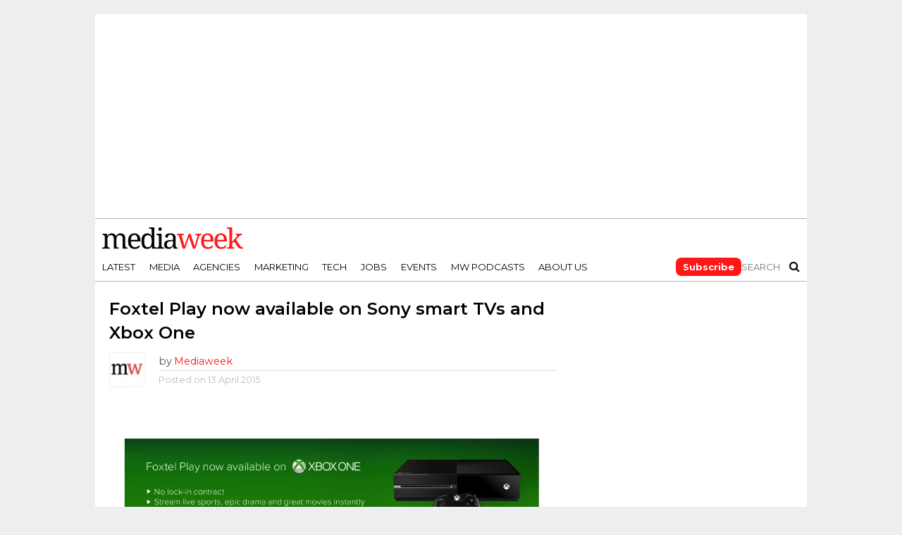

--- FILE ---
content_type: text/html
request_url: https://www.mediaweek.com.au/foxtel-play-now-available-on-sony-smart-tvs-and-xbox-one/
body_size: 19612
content:
<!DOCTYPE html>
<html lang="en-AU">
<head>
<meta charset="UTF-8" >
<meta name="viewport" id="viewport" content="width=device-width, initial-scale=1.0, maximum-scale=1.0, minimum-scale=1.0, user-scalable=no" />
<link rel="alternate" type="application/rss+xml" title="RSS 2.0" href="https://www.mediaweek.com.au/feed/" />
<link rel="alternate" type="text/xml" title="RSS .92" href="https://www.mediaweek.com.au/feed/rss/" />
<link rel="alternate" type="application/atom+xml" title="Atom 0.3" href="https://www.mediaweek.com.au/feed/atom/" />
<link rel="pingback" href="https://www.mediaweek.com.au/xmlrpc.php" />
<meta name="google-site-verification" content="w2y1q_yCxiJb432U8Mv7PdUmg6DdWzyyGlXkY198Gg4" />
<meta name='impact-site-verification' value='b2cbad80-e75e-4d87-b9ad-50e84bc935a6'>
<link rel="preconnect" href="https://fonts.googleapis.com">
<link rel="preconnect" href="https://fonts.gstatic.com" crossorigin>
<link href="https://fonts.googleapis.com/css2?family=Montserrat:wght@100;200;300;400;500;600;700;800;900&family=Open+Sans:wght@800&display=swap" rel="stylesheet">
<meta name='robots' content='index, follow, max-image-preview:large, max-snippet:-1, max-video-preview:-1' />

	<!-- This site is optimized with the Yoast SEO Premium plugin v23.3 (Yoast SEO v26.6) - https://yoast.com/wordpress/plugins/seo/ -->
	<title>Foxtel Play now available on Sony smart TVs and Xbox One - Mediaweek</title>
	<meta name="description" content="Foxtel Play now available on Sony smart TVs and Xbox One" />
	<link rel="canonical" href="https://www.mediaweek.com.au/foxtel-play-now-available-on-sony-smart-tvs-and-xbox-one/" />
	<meta name="twitter:card" content="summary_large_image" />
	<meta name="twitter:title" content="Foxtel Play now available on Sony smart TVs and Xbox One - Mediaweek" />
	<meta name="twitter:description" content="Foxtel Play now available on Sony smart TVs and Xbox One" />
	<meta name="twitter:image" content="https://images-r2.thebrag.com/mw/uploads/2015/04/Foxtel-Play-on-Xbox-1200x600.jpg" />
	<meta name="twitter:creator" content="@MediaweekAUS" />
	<meta name="twitter:site" content="@MediaweekAUS" />
	<meta name="twitter:label1" content="Written by" />
	<meta name="twitter:data1" content="Mediaweek" />
	<meta name="twitter:label2" content="Est. reading time" />
	<meta name="twitter:data2" content="1 minute" />
	<script type="application/ld+json" class="yoast-schema-graph">{"@context":"https://schema.org","@graph":[{"@type":"Article","@id":"https://www.mediaweek.com.au/foxtel-play-now-available-on-sony-smart-tvs-and-xbox-one/#article","isPartOf":{"@id":"https://www.mediaweek.com.au/foxtel-play-now-available-on-sony-smart-tvs-and-xbox-one/"},"author":{"name":"Mediaweek","@id":"https://www.mediaweek.com.au/#/schema/person/a4d2c0f62809e18426146e5ffb47f0e2"},"headline":"Foxtel Play now available on Sony smart TVs and Xbox One","datePublished":"2015-04-13T02:41:43+00:00","mainEntityOfPage":{"@id":"https://www.mediaweek.com.au/foxtel-play-now-available-on-sony-smart-tvs-and-xbox-one/"},"wordCount":281,"publisher":{"@id":"https://www.mediaweek.com.au/#organization"},"image":{"@id":"https://www.mediaweek.com.au/foxtel-play-now-available-on-sony-smart-tvs-and-xbox-one/#primaryimage"},"thumbnailUrl":"https://images-r2.thebrag.com/mw/uploads/2015/04/Foxtel-Play-on-Xbox-1200x600.jpg","keywords":["Foxtel","Foxtel play","Game of Thrones","Sony"],"articleSection":["Television"],"inLanguage":"en-AU"},{"@type":"WebPage","@id":"https://www.mediaweek.com.au/foxtel-play-now-available-on-sony-smart-tvs-and-xbox-one/","url":"https://www.mediaweek.com.au/foxtel-play-now-available-on-sony-smart-tvs-and-xbox-one/","name":"Foxtel Play now available on Sony smart TVs and Xbox One - Mediaweek","isPartOf":{"@id":"https://www.mediaweek.com.au/#website"},"primaryImageOfPage":{"@id":"https://www.mediaweek.com.au/foxtel-play-now-available-on-sony-smart-tvs-and-xbox-one/#primaryimage"},"image":{"@id":"https://www.mediaweek.com.au/foxtel-play-now-available-on-sony-smart-tvs-and-xbox-one/#primaryimage"},"thumbnailUrl":"https://images-r2.thebrag.com/mw/uploads/2015/04/Foxtel-Play-on-Xbox-1200x600.jpg","datePublished":"2015-04-13T02:41:43+00:00","description":"Foxtel Play now available on Sony smart TVs and Xbox One","breadcrumb":{"@id":"https://www.mediaweek.com.au/foxtel-play-now-available-on-sony-smart-tvs-and-xbox-one/#breadcrumb"},"inLanguage":"en-AU","potentialAction":[{"@type":"ReadAction","target":["https://www.mediaweek.com.au/foxtel-play-now-available-on-sony-smart-tvs-and-xbox-one/"]}]},{"@type":"ImageObject","inLanguage":"en-AU","@id":"https://www.mediaweek.com.au/foxtel-play-now-available-on-sony-smart-tvs-and-xbox-one/#primaryimage","url":"https://images-r2.thebrag.com/mw/uploads/2015/04/Foxtel-Play-on-Xbox-1200x600.jpg","contentUrl":"https://images-r2.thebrag.com/mw/uploads/2015/04/Foxtel-Play-on-Xbox-1200x600.jpg","width":1200,"height":600},{"@type":"BreadcrumbList","@id":"https://www.mediaweek.com.au/foxtel-play-now-available-on-sony-smart-tvs-and-xbox-one/#breadcrumb","itemListElement":[{"@type":"ListItem","position":1,"name":"Home","item":"https://www.mediaweek.com.au/"},{"@type":"ListItem","position":2,"name":"Foxtel Play now available on Sony smart TVs and Xbox One"}]},{"@type":"WebSite","@id":"https://www.mediaweek.com.au/#website","url":"https://www.mediaweek.com.au/","name":"Mediaweek","description":"Australias media industry bible","publisher":{"@id":"https://www.mediaweek.com.au/#organization"},"potentialAction":[{"@type":"SearchAction","target":{"@type":"EntryPoint","urlTemplate":"https://www.mediaweek.com.au/?s={search_term_string}"},"query-input":{"@type":"PropertyValueSpecification","valueRequired":true,"valueName":"search_term_string"}}],"inLanguage":"en-AU"},{"@type":"Organization","@id":"https://www.mediaweek.com.au/#organization","name":"Mediaweek","url":"https://www.mediaweek.com.au/","logo":{"@type":"ImageObject","inLanguage":"en-AU","@id":"https://www.mediaweek.com.au/#/schema/logo/image/","url":"https://www.mediaweek.com.au/wp-content/uploads/2023/11/mediaweek-logo.svg","contentUrl":"https://www.mediaweek.com.au/wp-content/uploads/2023/11/mediaweek-logo.svg","width":500,"height":78,"caption":"Mediaweek"},"image":{"@id":"https://www.mediaweek.com.au/#/schema/logo/image/"},"sameAs":["https://www.facebook.com/MediaweekAUS","https://x.com/MediaweekAUS","https://www.linkedin.com/company/mediaweek-australia/","https://en.wikipedia.org/wiki/Mediaweek_Australian_magazine","https://www.instagram.com/mediaweekaus/"]},{"@type":"Person","@id":"https://www.mediaweek.com.au/#/schema/person/a4d2c0f62809e18426146e5ffb47f0e2","name":"Mediaweek","image":{"@type":"ImageObject","inLanguage":"en-AU","@id":"https://www.mediaweek.com.au/#/schema/person/image/","url":"https://secure.gravatar.com/avatar/536d09b29a9055143d28c72d97a7ae1679894a88762e0986a90e1e7eb7fbf9a5?s=96&d=blank&r=g","contentUrl":"https://secure.gravatar.com/avatar/536d09b29a9055143d28c72d97a7ae1679894a88762e0986a90e1e7eb7fbf9a5?s=96&d=blank&r=g","caption":"Mediaweek"},"url":"https://www.mediaweek.com.au/author/mediaweek/"}]}</script>
	<!-- / Yoast SEO Premium plugin. -->


<link rel='dns-prefetch' href='//code.jquery.com' />
<link rel='dns-prefetch' href='//netdna.bootstrapcdn.com' />
<link rel='dns-prefetch' href='//images-r2.thebrag.com' />
<link rel="alternate" type="application/rss+xml" title="Mediaweek &raquo; Feed" href="https://www.mediaweek.com.au/feed/" />
<link rel="alternate" title="oEmbed (JSON)" type="application/json+oembed" href="https://www.mediaweek.com.au/wp-json/oembed/1.0/embed?url=https%3A%2F%2Fwww.mediaweek.com.au%2Ffoxtel-play-now-available-on-sony-smart-tvs-and-xbox-one%2F" />
<link rel="alternate" title="oEmbed (XML)" type="text/xml+oembed" href="https://www.mediaweek.com.au/wp-json/oembed/1.0/embed?url=https%3A%2F%2Fwww.mediaweek.com.au%2Ffoxtel-play-now-available-on-sony-smart-tvs-and-xbox-one%2F&#038;format=xml" />
<!-- Google Tag Manager -->
<script>(function(w,d,s,l,i){w[l]=w[l]||[];w[l].push({'gtm.start':
new Date().getTime(),event:'gtm.js'});var f=d.getElementsByTagName(s)[0],
j=d.createElement(s),dl=l!='dataLayer'?'&l='+l:'';j.async=true;j.src=
'https://www.googletagmanager.com/gtm.js?id='+i+dl;f.parentNode.insertBefore(j,f);
})(window,document,'script','dataLayer','GTM-PQZ7L9W');</script>
<!-- End Google Tag Manager -->
<style id='wp-img-auto-sizes-contain-inline-css' type='text/css'>
img:is([sizes=auto i],[sizes^="auto," i]){contain-intrinsic-size:3000px 1500px}
/*# sourceURL=wp-img-auto-sizes-contain-inline-css */
</style>
<style id='wp-emoji-styles-inline-css' type='text/css'>

	img.wp-smiley, img.emoji {
		display: inline !important;
		border: none !important;
		box-shadow: none !important;
		height: 1em !important;
		width: 1em !important;
		margin: 0 0.07em !important;
		vertical-align: -0.1em !important;
		background: none !important;
		padding: 0 !important;
	}
/*# sourceURL=wp-emoji-styles-inline-css */
</style>
<style id='classic-theme-styles-inline-css' type='text/css'>
/*! This file is auto-generated */
.wp-block-button__link{color:#fff;background-color:#32373c;border-radius:9999px;box-shadow:none;text-decoration:none;padding:calc(.667em + 2px) calc(1.333em + 2px);font-size:1.125em}.wp-block-file__button{background:#32373c;color:#fff;text-decoration:none}
/*# sourceURL=/wp-includes/css/classic-themes.min.css */
</style>
<link rel='stylesheet' id='mc4wp-form-themes-css' href='https://www.mediaweek.com.au/wp-content/plugins/mailchimp-for-wp/assets/css/form-themes.css?ver=4.10.9' type='text/css' media='all' />
<link rel='stylesheet' id='mvp-reset-css' href='https://www.mediaweek.com.au/wp-content/themes/flex-mag/css/reset.css?ver=eb93f76503ed86137a50580b0eb6eb31' type='text/css' media='all' />
<link rel='stylesheet' id='mvp-fontawesome-css' href='//netdna.bootstrapcdn.com/font-awesome/4.4.0/css/font-awesome.css?ver=eb93f76503ed86137a50580b0eb6eb31' type='text/css' media='all' />
<link rel='stylesheet' id='mvp-style-css' href='https://www.mediaweek.com.au/wp-content/themes/flex-mag/style.css?ver=eb93f76503ed86137a50580b0eb6eb31' type='text/css' media='all' />
<link rel='stylesheet' id='mvp-media-queries-css' href='https://www.mediaweek.com.au/wp-content/themes/flex-mag/css/media-queries.css?ver=eb93f76503ed86137a50580b0eb6eb31' type='text/css' media='all' />
<link rel='stylesheet' id='mvp-owl-css' href='https://www.mediaweek.com.au/wp-content/themes/flex-mag/css/owl.carousel.min.css?ver=20250311.1' type='text/css' media='all' />
<link rel='stylesheet' id='mvp-owl-theme-css' href='https://www.mediaweek.com.au/wp-content/themes/flex-mag/css/owl.theme.default.min.css?ver=20250311.1' type='text/css' media='all' />
<link rel='stylesheet' id='mvp-custom-css' href='https://www.mediaweek.com.au/wp-content/themes/flex-mag/css/custom.css?ver=20250311.1' type='text/css' media='all' />
<link rel='stylesheet' id='mvp-main-css' href='https://www.mediaweek.com.au/wp-content/themes/flex-mag/css/main.css?ver=20250311.1' type='text/css' media='all' />
<link rel='stylesheet' id='mvp-responsive-css' href='https://www.mediaweek.com.au/wp-content/themes/flex-mag/css/responsive.css?ver=20250311.1' type='text/css' media='all' />
<link rel='stylesheet' id='recent-posts-widget-with-thumbnails-public-style-css' href='https://www.mediaweek.com.au/wp-content/plugins/recent-posts-widget-with-thumbnails/public.css?ver=7.1.1' type='text/css' media='all' />
<link rel='stylesheet' id='tablepress-default-css' href='https://www.mediaweek.com.au/wp-content/plugins/tablepress/css/build/default.css?ver=3.2.6' type='text/css' media='all' />
<script type="text/javascript" src="https://code.jquery.com/jquery-3.7.1.min.js?ver=3.7.1" id="jquery-js"></script>
<script type="text/javascript" src="https://www.mediaweek.com.au/wp-content/themes/flex-mag/js/jquery.matchHeight-min.js" id="mvp-mh-js"></script>
<script type="text/javascript" src="https://www.mediaweek.com.au/wp-content/themes/flex-mag/js/header.js" id="mvp-header-js"></script>
<link rel="https://api.w.org/" href="https://www.mediaweek.com.au/wp-json/" /><link rel="alternate" title="JSON" type="application/json" href="https://www.mediaweek.com.au/wp-json/wp/v2/posts/1202" /><link rel="EditURI" type="application/rsd+xml" title="RSD" href="https://www.mediaweek.com.au/xmlrpc.php?rsd" />
		<meta property="fb:pages" content="9829215063" />
					<meta property="ia:markup_url" content="https://www.mediaweek.com.au/foxtel-play-now-available-on-sony-smart-tvs-and-xbox-one/?ia_markup=1" />
			            <script type="text/javascript">
                const fusetag = window.fusetag || (window.fusetag = {
                    que: []
                });

                fusetag.que.push(function () {
                    googletag.pubads().enableSingleRequest();
                    googletag.enableServices();
                });
            </script>
            <style type='text/css'>#wallpaper {background: url() no-repeat 50% 0;} body,
.blog-widget-text p,
.feat-widget-text p,
.post-info-right,
span.post-excerpt,
span.feat-caption,
span.soc-count-text,
#content-main p,
#commentspopup .comments-pop,
.archive-list-text p,
.author-box-bot p,
#post-404 p,
.foot-widget,
#home-feat-text p,
.feat-top2-left-text p,
.feat-wide1-text p,
.feat-wide4-text p,
#content-main table,
.foot-copy p,
.video-main-text p {
	font-family: 'Lato', sans-serif;
	}

a,
a:visited,
.post-info-name a {
	color: #ff1616;
	}

a:hover {
	color: #999999;
	}

span.feat-cat,
span.post-head-cat,
.prev-next-text a,
.prev-next-text a:visited,
.prev-next-text a:hover {
	background: #ff1616;
	}


.fly-but-wrap span {
	background: #0a0000;
	}

.woocommerce .star-rating span:before {
	color: #ff1616;
	}

.woocommerce .widget_price_filter .ui-slider .ui-slider-range,
.woocommerce .widget_price_filter .ui-slider .ui-slider-handle {
	background-color: #ff1616;
	}

.woocommerce span.onsale,
.woocommerce #respond input#submit.alt,
.woocommerce a.button.alt,
.woocommerce button.button.alt,
.woocommerce input.button.alt,
.woocommerce #respond input#submit.alt:hover,
.woocommerce a.button.alt:hover,
.woocommerce button.button.alt:hover,
.woocommerce input.button.alt:hover {
	background-color: #ff1616;
	}

span.post-header {
	border-top: 4px solid #ff1616;
	}

nav.main-menu-wrap ul li a,
.nav-menu-out:hover ul li:hover a,
.nav-menu-out:hover span.nav-search-but:hover i,
.nav-menu-out:hover span.nav-soc-but:hover i,
span.nav-search-but i,
span.nav-soc-but i {
	color: #000000;
	}

.nav-menu-out:hover li.menu-item-has-children:hover a:after,
nav.main-menu-wrap ul li.menu-item-has-children a:after {
	border-color: #000000 transparent transparent transparent;
	}

.nav-menu-out:hover ul li a,
.nav-menu-out:hover span.nav-search-but i,
.nav-menu-out:hover span.nav-soc-but i {
	color: #ff1616;
	}

.nav-menu-out:hover li.menu-item-has-children a:after {
	border-color: #ff1616 transparent transparent transparent;
	}

.nav-menu-out:hover ul li ul.mega-list li a,
.side-list-text p,
.row-widget-text p,
.blog-widget-text h2,
.feat-widget-text h2,
.archive-list-text h2,
h2.author-list-head a,
.mvp-related-text a {
	color: #222222;
	}

ul.mega-list li:hover a,
ul.side-list li:hover .side-list-text p,
ul.row-widget-list li:hover .row-widget-text p,
ul.blog-widget-list li:hover .blog-widget-text h2,
.feat-widget-wrap:hover .feat-widget-text h2,
ul.archive-list li:hover .archive-list-text h2,
ul.archive-col-list li:hover .archive-list-text h2,
h2.author-list-head a:hover,
.mvp-related-posts ul li:hover .mvp-related-text a {
	color: #999999 !important;
	}

span.more-posts-text,
a.inf-more-but,
#comments-button a,
#comments-button span.comment-but-text {
	border: 1px solid #ff1616;
	}

span.more-posts-text,
a.inf-more-but,
#comments-button a,
#comments-button span.comment-but-text {
	color: #ff1616 !important;
	}

#comments-button a:hover,
#comments-button span.comment-but-text:hover,
a.inf-more-but:hover,
span.more-posts-text:hover {
	background: #ff1616;
	}

nav.main-menu-wrap ul li a,
ul.col-tabs li a,
nav.fly-nav-menu ul li a,
.foot-menu .menu li a {
	font-family: 'Montserrat', sans-serif;
	}

.feat-top2-right-text h2,
.side-list-text p,
.side-full-text p,
.row-widget-text p,
.feat-widget-text h2,
.blog-widget-text h2,
.prev-next-text a,
.prev-next-text a:visited,
.prev-next-text a:hover,
span.post-header,
.archive-list-text h2,
#woo-content h1.page-title,
.woocommerce div.product .product_title,
.woocommerce ul.products li.product h3,
.video-main-text h2,
.mvp-related-text a {
	font-family: 'Montserrat', sans-serif;
	}

.feat-wide-sub-text h2,
#home-feat-text h2,
.feat-top2-left-text h2,
.feat-wide1-text h2,
.feat-wide4-text h2,
.feat-wide5-text h2,
h1.post-title,
#content-main h1.post-title,
#post-404 h1,
h1.post-title-wide,
#content-main blockquote p,
#commentspopup #content-main h1 {
	font-family: 'Work Sans', sans-serif;
	}

h3.home-feat-title,
h3.side-list-title,
#infscr-loading,
.score-nav-menu select,
h1.cat-head,
h1.arch-head,
h2.author-list-head,
h3.foot-head,
.woocommerce ul.product_list_widget span.product-title,
.woocommerce ul.product_list_widget li a,
.woocommerce #reviews #comments ol.commentlist li .comment-text p.meta,
.woocommerce .related h2,
.woocommerce div.product .woocommerce-tabs .panel h2,
.woocommerce div.product .product_title,
#content-main h1,
#content-main h2,
#content-main h3,
#content-main h4,
#content-main h5,
#content-main h6 {
	font-family: 'Work Sans', sans-serif;
	}

</style>
	
<style type="text/css">


.post-cont-out,
.post-cont-in {
	margin-right: 0;
	}
.home-wrap-out2,
.home-wrap-in2 {
	margin-left: 0;
	}
@media screen and (max-width: 1099px) and (min-width: 768px) {
	.col-tabs-wrap {
		display: none;
		}
	.home .tabs-top-marg {
		margin-top: 50px !important;
		}
	.home .fixed {
		-webkit-box-shadow: 0 2px 3px 0 rgba(0,0,0,0.3);
	 	   -moz-box-shadow: 0 2px 3px 0 rgba(0,0,0,0.3);
	  	    -ms-box-shadow: 0 2px 3px 0 rgba(0,0,0,0.3);
	   	     -o-box-shadow: 0 2px 3px 0 rgba(0,0,0,0.3);
			box-shadow: 0 2px 3px 0 rgba(0,0,0,0.3);
		}
}
@media screen and (max-width: 767px) {
	ul.col-tabs li.latest-col-tab {
		display: none;
		}
	ul.col-tabs li {
		width: 50%;
		}
}
.Xnav-links {
	display: none;
	}








#leader-wrap {
background: none;
}
.feat-info-views {
display: none;
}</style>

<script src="https://pubfeed.linkby.com/widget.js" async></script><link rel="icon" href="https://images-r2.thebrag.com/mw/uploads/2023/11/cropped-favicon-32x32.png" sizes="32x32" />
<link rel="icon" href="https://images-r2.thebrag.com/mw/uploads/2023/11/cropped-favicon-192x192.png" sizes="192x192" />
<link rel="apple-touch-icon" href="https://images-r2.thebrag.com/mw/uploads/2023/11/cropped-favicon-180x180.png" />
<meta name="msapplication-TileImage" content="https://images-r2.thebrag.com/mw/uploads/2023/11/cropped-favicon-270x270.png" />
		<style type="text/css" id="wp-custom-css">
			a .social-comments{
	display: none;
}

/*3 October 2019 - Purchase error*/
.rcp_form input[type=email], 
.rcp_form input[type=password], .rcp_form input[type=text] {
    position: relative !important;
    z-index: 5 !important;
}


.StripeElement {
    height: auto !important;
}

fieldset.rcp_card_fieldset {
    margin: 0 !important;
}fieldset.rcp_card_fieldset {
    margin: 0 !important;
}

fieldset.rcp_card_fieldset {
    margin: 0 !important;
}fieldset.rcp_card_fieldset {
    margin: 0 !important;
}

/*3 October 2019 - Podcast ifram CSS*/

.mw-podcast {
    margin-bottom: 30px;
}

.rcp_card_fieldset p {
    display: block;
    width: 100% !important;
}		</style>
		<script async src="https://securepubads.g.doubleclick.net/tag/js/gpt.js"></script>
<script async src="//micro.rubiconproject.com/prebid/dynamic/28043.js"></script>
    <script>
        window.googletag = window.googletag || {cmd: []};
        window.pbjs = window.pbjs || { que: [] };

        const headerBiddingSlots = []

        function slot(path, sizes, id, desktopOnly = false) {
            if (desktopOnly && isMobile) return;
            const div = googletag.defineSlot(path, sizes, id).addService(googletag.pubads()).setTargeting('ci', '1202');
;
            headerBiddingSlots.push(div)

        }

        googletag.cmd.push(function() {

            slot('/22071836792/Mediaweek_Wallpaper', [1680, 690], 'div-gpt-ad-1689208062109-0')
            slot('/22071836792/Mediaweek_Sitewide_Top_300x365', [300, 365], 'div-gpt-ad-1657242684173-0')

            var Mediaweek_Sitewide_Top_970x250_multisize = googletag.sizeMapping().addSize( [320, 100], [320, 100] ).addSize( [970, 250], [970, 250] ).build();

            const div1 = googletag.defineSlot('/22071836792/Mediaweek_Sitewide_Top_970x250_multisize', [[320, 100], [970, 250]], 'div-gpt-ad-1632793062721-0').defineSizeMapping(Mediaweek_Sitewide_Top_970x250_multisize).addService(googletag.pubads()).setTargeting('ci', '1202');
;
            headerBiddingSlots.push(div1)
            slot('/22071836792/Mediaweek_Posts_Top_320x50_mobile', [320, 50], 'div-gpt-ad-1632798539190-0')
            slot('/22071836792/Mediaweek_Sitewide_Mid_300x600-1', [300, 600], 'div-gpt-ad-1632777597449-0')
            slot('/22071836792/Mediaweek_Sitewide_Mid_300x600-2', [300, 600], 'div-gpt-ad-1632785577455-0')
            slot('/22071836792/Mediaweek_Sitewide_Mid_300x600-3', [300, 600], 'div-gpt-ad-1634769934415-0')
            slot('/22071836792/Mediaweek_Sitewide_Mid_300x600-4', [300, 600], 'div-gpt-ad-1678058019617-0')
            slot('/22071836792/Mediaweek_Sitewide_Mid_300x250-1', [300, 250], 'div-gpt-ad-1632791607082-0')
            slot('/22071836792/Mediaweek_Sitewide_Mid_300x250-2', [300, 250], 'div-gpt-ad-1632791663206-0')
            slot('/22071836792/Mediaweek_Sitewide_Mid_300x250-3', [300, 250], 'div-gpt-ad-1632791709440-0')
            slot('/22071836792/Mediaweek_Sitewide_Mid_300x250-4', [300, 250], 'div-gpt-ad-1632791772219-0')
            slot('/22071836792/Mediaweek_Sitewide_Mid_300x250-5', [300, 250], 'div-gpt-ad-1632791820645-0')
            slot('/22071836792/Mediaweek_Sitewide_Mid_300x250-6', [300, 250], 'div-gpt-ad-1678058093552-0')
            slot('/22071836792/Mediaweek_Sitewide_Mid_300x600-5', [300, 600], 'div-gpt-ad-1687743752616-0')
			slot('/22071836792/mediaweek_oop', [1, 1], 'div-gpt-ad-1761010876762-0')    

            var mapping = googletag.sizeMapping().addSize( [635, 164], [635, 164] ).addSize( [0, 0], [320, 83] ).build();

            slot('/22071836792/Mediaweek_Sitewide_MidContent_635', [[320, 83], [635, 164]], 'div-gpt-ad-1661822561225-0')
            googletag.pubads().disableInitialLoad();
            googletag.pubads().enableSingleRequest();
            googletag.enableServices();
            function demandManagerRequest(slots) {
                const FAILSAFE_TIMEOUT = 3500;
                // provide failsafeHandler with callback function to fire when we want to make
                // the ad server request, as well as headerBiddingSlots to umagnse in case of failsafe
                const sendAdServerRequest = failsafeHandler((slotsToRefresh) => {
                    googletag.pubads().refresh(slotsToRefresh);
                }, slots);


                // request bids when PBJS is ready
                pbjs.que.push(function () {
                    pbjs.rp.requestBids({
                        callback: sendAdServerRequest,
                        gptSlotObjects: slots
                    });
                });


                // start the failsafe timeout
                setTimeout(sendAdServerRequest, FAILSAFE_TIMEOUT);


                // function that handles the failsafe using boolean logic per auction
                function failsafeHandler(callback, initialSlots) {
                    let adserverRequestSent = false;
                    return (bidsBackSlots) => {
                        if (adserverRequestSent) return;
                        adserverRequestSent = true;
                        callback(bidsBackSlots || initialSlots);
                    };


                }
            }
            demandManagerRequest(headerBiddingSlots);
        });
    </script>

<script>
!function (e, f, u) {
e.async = 1;
e.src = u;
f.parentNode.insertBefore(e, f);
}(document.createElement('script'), document.getElementsByTagName('script')[0],'//cdn.taboola.com/libtrc/mediaweek-mediaweekau/loader.js');
</script>
<style>
    h1, h2, h3, h4, h5, h6, h1 a, h2 a, h3 a, h4 a, h5 a, h6 a {
        -webkit-backface-visibility: visible !important;
    }
</style>

<script data-obct type = "text/javascript">
    /** DO NOT MODIFY THIS CODE**/
    !function(_window, _document) {
        var OB_ADV_ID = '0092d5d6908a05c2fa71984152b87908fa';
        if (_window.obApi) {
            var toArray = function(object) {
                return Object.prototype.toString.call(object) === '[object Array]' ? object : [object];
            };
            _window.obApi.marketerId = toArray(_window.obApi.marketerId).concat(toArray(OB_ADV_ID));
            return;
        }
        var api = _window.obApi = function() {
            api.dispatch ? api.dispatch.apply(api, arguments) : api.queue.push(arguments);
        };
        api.version = '1.1';
        api.loaded = true;
        api.marketerId = OB_ADV_ID;
        api.queue = [];
        var tag = _document.createElement('script');
        tag.async = true;
        tag.src = '//amplify.outbrain.com/cp/obtp.js';
        tag.type = 'text/javascript';
        var script = _document.getElementsByTagName('script')[0];
        script.parentNode.insertBefore(tag, script);
    }(window, document);

    obApi('track', 'PAGE_VIEW');
</script>

<style id='global-styles-inline-css' type='text/css'>
:root{--wp--preset--aspect-ratio--square: 1;--wp--preset--aspect-ratio--4-3: 4/3;--wp--preset--aspect-ratio--3-4: 3/4;--wp--preset--aspect-ratio--3-2: 3/2;--wp--preset--aspect-ratio--2-3: 2/3;--wp--preset--aspect-ratio--16-9: 16/9;--wp--preset--aspect-ratio--9-16: 9/16;--wp--preset--color--black: #000000;--wp--preset--color--cyan-bluish-gray: #abb8c3;--wp--preset--color--white: #ffffff;--wp--preset--color--pale-pink: #f78da7;--wp--preset--color--vivid-red: #cf2e2e;--wp--preset--color--luminous-vivid-orange: #ff6900;--wp--preset--color--luminous-vivid-amber: #fcb900;--wp--preset--color--light-green-cyan: #7bdcb5;--wp--preset--color--vivid-green-cyan: #00d084;--wp--preset--color--pale-cyan-blue: #8ed1fc;--wp--preset--color--vivid-cyan-blue: #0693e3;--wp--preset--color--vivid-purple: #9b51e0;--wp--preset--gradient--vivid-cyan-blue-to-vivid-purple: linear-gradient(135deg,rgb(6,147,227) 0%,rgb(155,81,224) 100%);--wp--preset--gradient--light-green-cyan-to-vivid-green-cyan: linear-gradient(135deg,rgb(122,220,180) 0%,rgb(0,208,130) 100%);--wp--preset--gradient--luminous-vivid-amber-to-luminous-vivid-orange: linear-gradient(135deg,rgb(252,185,0) 0%,rgb(255,105,0) 100%);--wp--preset--gradient--luminous-vivid-orange-to-vivid-red: linear-gradient(135deg,rgb(255,105,0) 0%,rgb(207,46,46) 100%);--wp--preset--gradient--very-light-gray-to-cyan-bluish-gray: linear-gradient(135deg,rgb(238,238,238) 0%,rgb(169,184,195) 100%);--wp--preset--gradient--cool-to-warm-spectrum: linear-gradient(135deg,rgb(74,234,220) 0%,rgb(151,120,209) 20%,rgb(207,42,186) 40%,rgb(238,44,130) 60%,rgb(251,105,98) 80%,rgb(254,248,76) 100%);--wp--preset--gradient--blush-light-purple: linear-gradient(135deg,rgb(255,206,236) 0%,rgb(152,150,240) 100%);--wp--preset--gradient--blush-bordeaux: linear-gradient(135deg,rgb(254,205,165) 0%,rgb(254,45,45) 50%,rgb(107,0,62) 100%);--wp--preset--gradient--luminous-dusk: linear-gradient(135deg,rgb(255,203,112) 0%,rgb(199,81,192) 50%,rgb(65,88,208) 100%);--wp--preset--gradient--pale-ocean: linear-gradient(135deg,rgb(255,245,203) 0%,rgb(182,227,212) 50%,rgb(51,167,181) 100%);--wp--preset--gradient--electric-grass: linear-gradient(135deg,rgb(202,248,128) 0%,rgb(113,206,126) 100%);--wp--preset--gradient--midnight: linear-gradient(135deg,rgb(2,3,129) 0%,rgb(40,116,252) 100%);--wp--preset--font-size--small: 13px;--wp--preset--font-size--medium: 20px;--wp--preset--font-size--large: 36px;--wp--preset--font-size--x-large: 42px;--wp--preset--spacing--20: 0.44rem;--wp--preset--spacing--30: 0.67rem;--wp--preset--spacing--40: 1rem;--wp--preset--spacing--50: 1.5rem;--wp--preset--spacing--60: 2.25rem;--wp--preset--spacing--70: 3.38rem;--wp--preset--spacing--80: 5.06rem;--wp--preset--shadow--natural: 6px 6px 9px rgba(0, 0, 0, 0.2);--wp--preset--shadow--deep: 12px 12px 50px rgba(0, 0, 0, 0.4);--wp--preset--shadow--sharp: 6px 6px 0px rgba(0, 0, 0, 0.2);--wp--preset--shadow--outlined: 6px 6px 0px -3px rgb(255, 255, 255), 6px 6px rgb(0, 0, 0);--wp--preset--shadow--crisp: 6px 6px 0px rgb(0, 0, 0);}:where(.is-layout-flex){gap: 0.5em;}:where(.is-layout-grid){gap: 0.5em;}body .is-layout-flex{display: flex;}.is-layout-flex{flex-wrap: wrap;align-items: center;}.is-layout-flex > :is(*, div){margin: 0;}body .is-layout-grid{display: grid;}.is-layout-grid > :is(*, div){margin: 0;}:where(.wp-block-columns.is-layout-flex){gap: 2em;}:where(.wp-block-columns.is-layout-grid){gap: 2em;}:where(.wp-block-post-template.is-layout-flex){gap: 1.25em;}:where(.wp-block-post-template.is-layout-grid){gap: 1.25em;}.has-black-color{color: var(--wp--preset--color--black) !important;}.has-cyan-bluish-gray-color{color: var(--wp--preset--color--cyan-bluish-gray) !important;}.has-white-color{color: var(--wp--preset--color--white) !important;}.has-pale-pink-color{color: var(--wp--preset--color--pale-pink) !important;}.has-vivid-red-color{color: var(--wp--preset--color--vivid-red) !important;}.has-luminous-vivid-orange-color{color: var(--wp--preset--color--luminous-vivid-orange) !important;}.has-luminous-vivid-amber-color{color: var(--wp--preset--color--luminous-vivid-amber) !important;}.has-light-green-cyan-color{color: var(--wp--preset--color--light-green-cyan) !important;}.has-vivid-green-cyan-color{color: var(--wp--preset--color--vivid-green-cyan) !important;}.has-pale-cyan-blue-color{color: var(--wp--preset--color--pale-cyan-blue) !important;}.has-vivid-cyan-blue-color{color: var(--wp--preset--color--vivid-cyan-blue) !important;}.has-vivid-purple-color{color: var(--wp--preset--color--vivid-purple) !important;}.has-black-background-color{background-color: var(--wp--preset--color--black) !important;}.has-cyan-bluish-gray-background-color{background-color: var(--wp--preset--color--cyan-bluish-gray) !important;}.has-white-background-color{background-color: var(--wp--preset--color--white) !important;}.has-pale-pink-background-color{background-color: var(--wp--preset--color--pale-pink) !important;}.has-vivid-red-background-color{background-color: var(--wp--preset--color--vivid-red) !important;}.has-luminous-vivid-orange-background-color{background-color: var(--wp--preset--color--luminous-vivid-orange) !important;}.has-luminous-vivid-amber-background-color{background-color: var(--wp--preset--color--luminous-vivid-amber) !important;}.has-light-green-cyan-background-color{background-color: var(--wp--preset--color--light-green-cyan) !important;}.has-vivid-green-cyan-background-color{background-color: var(--wp--preset--color--vivid-green-cyan) !important;}.has-pale-cyan-blue-background-color{background-color: var(--wp--preset--color--pale-cyan-blue) !important;}.has-vivid-cyan-blue-background-color{background-color: var(--wp--preset--color--vivid-cyan-blue) !important;}.has-vivid-purple-background-color{background-color: var(--wp--preset--color--vivid-purple) !important;}.has-black-border-color{border-color: var(--wp--preset--color--black) !important;}.has-cyan-bluish-gray-border-color{border-color: var(--wp--preset--color--cyan-bluish-gray) !important;}.has-white-border-color{border-color: var(--wp--preset--color--white) !important;}.has-pale-pink-border-color{border-color: var(--wp--preset--color--pale-pink) !important;}.has-vivid-red-border-color{border-color: var(--wp--preset--color--vivid-red) !important;}.has-luminous-vivid-orange-border-color{border-color: var(--wp--preset--color--luminous-vivid-orange) !important;}.has-luminous-vivid-amber-border-color{border-color: var(--wp--preset--color--luminous-vivid-amber) !important;}.has-light-green-cyan-border-color{border-color: var(--wp--preset--color--light-green-cyan) !important;}.has-vivid-green-cyan-border-color{border-color: var(--wp--preset--color--vivid-green-cyan) !important;}.has-pale-cyan-blue-border-color{border-color: var(--wp--preset--color--pale-cyan-blue) !important;}.has-vivid-cyan-blue-border-color{border-color: var(--wp--preset--color--vivid-cyan-blue) !important;}.has-vivid-purple-border-color{border-color: var(--wp--preset--color--vivid-purple) !important;}.has-vivid-cyan-blue-to-vivid-purple-gradient-background{background: var(--wp--preset--gradient--vivid-cyan-blue-to-vivid-purple) !important;}.has-light-green-cyan-to-vivid-green-cyan-gradient-background{background: var(--wp--preset--gradient--light-green-cyan-to-vivid-green-cyan) !important;}.has-luminous-vivid-amber-to-luminous-vivid-orange-gradient-background{background: var(--wp--preset--gradient--luminous-vivid-amber-to-luminous-vivid-orange) !important;}.has-luminous-vivid-orange-to-vivid-red-gradient-background{background: var(--wp--preset--gradient--luminous-vivid-orange-to-vivid-red) !important;}.has-very-light-gray-to-cyan-bluish-gray-gradient-background{background: var(--wp--preset--gradient--very-light-gray-to-cyan-bluish-gray) !important;}.has-cool-to-warm-spectrum-gradient-background{background: var(--wp--preset--gradient--cool-to-warm-spectrum) !important;}.has-blush-light-purple-gradient-background{background: var(--wp--preset--gradient--blush-light-purple) !important;}.has-blush-bordeaux-gradient-background{background: var(--wp--preset--gradient--blush-bordeaux) !important;}.has-luminous-dusk-gradient-background{background: var(--wp--preset--gradient--luminous-dusk) !important;}.has-pale-ocean-gradient-background{background: var(--wp--preset--gradient--pale-ocean) !important;}.has-electric-grass-gradient-background{background: var(--wp--preset--gradient--electric-grass) !important;}.has-midnight-gradient-background{background: var(--wp--preset--gradient--midnight) !important;}.has-small-font-size{font-size: var(--wp--preset--font-size--small) !important;}.has-medium-font-size{font-size: var(--wp--preset--font-size--medium) !important;}.has-large-font-size{font-size: var(--wp--preset--font-size--large) !important;}.has-x-large-font-size{font-size: var(--wp--preset--font-size--x-large) !important;}
/*# sourceURL=global-styles-inline-css */
</style>
</head>
<body class="wp-singular post-template-default single single-post postid-1202 single-format-standard wp-theme-flex-mag">
<div id="wallpaper-new">
<!-- /22071836792/Mediaweek_Wallpaper -->
<div id='div-gpt-ad-1689208062109-0' style='min-height: 690px; position: absolute;'>
  <script>
    googletag.cmd.push(function() { googletag.display('div-gpt-ad-1689208062109-0'); });
  </script>
</div></div>
	<div id="site" class="left relative">
		<div id="site-wrap" class="left relative">
							
			<div class="header-ads-bg">
			</div>
			<div id="fly-wrap">
	<span id="menu-close"></span>
	<div class="fly-wrap-out">
		<div class="fly-side-wrap">
			<ul class="fly-bottom-soc left relative">
									<li class="fb-soc">
						<a href="https://www.facebook.com/MediaweekAUS" target="_blank">
						<i class="fa fa-facebook-square fa-2"></i>
						</a>
					</li>
													<li class="twit-soc">
						<a href="https://www.twitter.com/MediaweekAUS" target="_blank">
						<i class="fa fa-twitter fa-2"></i>
						</a>
					</li>
																	<li class="inst-soc">
						<a href="https://www.instagram.com/mediaweekaus/" target="_blank">
						<i class="fa fa-instagram fa-2"></i>
						</a>
					</li>
																					<li class="link-soc">
						<a href="https://www.linkedin.com/company/mediaweek-australia" target="_blank">
						<i class="fa fa-linkedin fa-2"></i>
						</a>
					</li>
																	<li class="rss-soc">
						<a href="https://www.mediaweek.com.au/feed/rss/" target="_blank">
						<i class="fa fa-rss fa-2"></i>
						</a>
					</li>
							</ul>
		</div><!--fly-side-wrap-->
		<div class="fly-wrap-in">
			<div id="fly-menu-wrap">
				<nav class="fly-nav-menu left relative">
					<div class="menu-2025-mobile-menu-container"><ul id="menu-2025-mobile-menu" class="menu"><li id="menu-item-242252" class="menu-item menu-item-type-post_type menu-item-object-page menu-item-home menu-item-242252"><a href="https://www.mediaweek.com.au/">Latest</a></li>
<li id="menu-item-242624" class="menu-item menu-item-type-taxonomy menu-item-object-category menu-item-has-children menu-item-242624"><a href="https://www.mediaweek.com.au/category/agencies/media/">Media</a>
<ul class="sub-menu">
	<li id="menu-item-242254" class="menu-item menu-item-type-taxonomy menu-item-object-category current-post-ancestor current-menu-parent current-post-parent menu-item-has-children menu-item-242254"><a href="https://www.mediaweek.com.au/category/television/">Broadcast Menu</a>
	<ul class="sub-menu">
		<li id="menu-item-242255" class="menu-item menu-item-type-custom menu-item-object-custom menu-item-242255"><a href="https://www.mediaweek.com.au/category/television/">TV</a></li>
		<li id="menu-item-242259" class="menu-item menu-item-type-taxonomy menu-item-object-category menu-item-242259"><a href="https://www.mediaweek.com.au/category/audio/radio/">Radio</a></li>
	</ul>
</li>
	<li id="menu-item-242263" class="menu-item menu-item-type-taxonomy menu-item-object-category menu-item-has-children menu-item-242263"><a href="https://www.mediaweek.com.au/category/publishing/">Publishing</a>
	<ul class="sub-menu">
		<li id="menu-item-242301" class="menu-item menu-item-type-taxonomy menu-item-object-category menu-item-242301"><a href="https://www.mediaweek.com.au/category/news-brands/">News Brands</a></li>
		<li id="menu-item-242266" class="menu-item menu-item-type-taxonomy menu-item-object-category menu-item-242266"><a href="https://www.mediaweek.com.au/category/publishing/magazines/">Magazines</a></li>
	</ul>
</li>
	<li id="menu-item-242264" class="menu-item menu-item-type-taxonomy menu-item-object-category menu-item-has-children menu-item-242264"><a href="https://www.mediaweek.com.au/category/publishing/digital/">Digital &#038; Streaming</a>
	<ul class="sub-menu">
		<li id="menu-item-242257" class="menu-item menu-item-type-taxonomy menu-item-object-category menu-item-242257"><a href="https://www.mediaweek.com.au/category/television/streaming/">Streaming</a></li>
		<li id="menu-item-242303" class="menu-item menu-item-type-taxonomy menu-item-object-category menu-item-242303"><a href="https://www.mediaweek.com.au/category/audio/">Audio</a></li>
	</ul>
</li>
	<li id="menu-item-242614" class="menu-item menu-item-type-taxonomy menu-item-object-category menu-item-242614"><a href="https://www.mediaweek.com.au/category/retail-media/">Retail Media</a></li>
	<li id="menu-item-242616" class="menu-item menu-item-type-taxonomy menu-item-object-category menu-item-242616"><a href="https://www.mediaweek.com.au/category/out-of-home/">Out-of-Home (OOH)</a></li>
</ul>
</li>
<li id="menu-item-242278" class="menu-item menu-item-type-taxonomy menu-item-object-category menu-item-has-children menu-item-242278"><a href="https://www.mediaweek.com.au/category/agencies/">Agencies</a>
<ul class="sub-menu">
	<li id="menu-item-242611" class="menu-item menu-item-type-taxonomy menu-item-object-category menu-item-242611"><a href="https://www.mediaweek.com.au/category/agencies/creative/">Creative</a></li>
	<li id="menu-item-242612" class="menu-item menu-item-type-taxonomy menu-item-object-category menu-item-242612"><a href="https://www.mediaweek.com.au/category/agencies/media/">Media</a></li>
	<li id="menu-item-242610" class="menu-item menu-item-type-taxonomy menu-item-object-category menu-item-242610"><a href="https://www.mediaweek.com.au/category/agencies/pr/">PR</a></li>
	<li id="menu-item-242613" class="menu-item menu-item-type-taxonomy menu-item-object-category menu-item-242613"><a href="https://www.mediaweek.com.au/category/agencies/indie-agencies/">Indie Agencies</a></li>
</ul>
</li>
<li id="menu-item-242286" class="menu-item menu-item-type-taxonomy menu-item-object-category menu-item-has-children menu-item-242286"><a href="https://www.mediaweek.com.au/category/marketing/">Marketing</a>
<ul class="sub-menu">
	<li id="menu-item-242617" class="menu-item menu-item-type-taxonomy menu-item-object-category menu-item-242617"><a href="https://www.mediaweek.com.au/category/marketing/brand-campaigns/">Brand Campaigns</a></li>
	<li id="menu-item-242615" class="menu-item menu-item-type-taxonomy menu-item-object-category menu-item-242615"><a href="https://www.mediaweek.com.au/category/retail-media/">Retail Media</a></li>
	<li id="menu-item-242618" class="menu-item menu-item-type-taxonomy menu-item-object-category menu-item-242618"><a href="https://www.mediaweek.com.au/category/marketing/data-insights/">Data &amp; Insights</a></li>
</ul>
</li>
<li id="menu-item-242316" class="menu-item menu-item-type-taxonomy menu-item-object-category menu-item-has-children menu-item-242316"><a href="https://www.mediaweek.com.au/category/technology/">Tech</a>
<ul class="sub-menu">
	<li id="menu-item-242621" class="menu-item menu-item-type-taxonomy menu-item-object-category menu-item-242621"><a href="https://www.mediaweek.com.au/category/technology/martech/">Martech</a></li>
	<li id="menu-item-242619" class="menu-item menu-item-type-taxonomy menu-item-object-category menu-item-242619"><a href="https://www.mediaweek.com.au/category/technology/ad-tech/">AdTech</a></li>
	<li id="menu-item-242620" class="menu-item menu-item-type-taxonomy menu-item-object-category menu-item-242620"><a href="https://www.mediaweek.com.au/category/technology/ai-data/">AI &amp; Data</a></li>
	<li id="menu-item-242622" class="menu-item menu-item-type-taxonomy menu-item-object-category menu-item-242622"><a href="https://www.mediaweek.com.au/category/technology/platforms/">Platforms</a></li>
</ul>
</li>
<li id="menu-item-242287" class="menu-item menu-item-type-post_type menu-item-object-page menu-item-242287"><a href="https://www.mediaweek.com.au/careers/">Jobs</a></li>
<li id="menu-item-245070" class="menu-item menu-item-type-post_type menu-item-object-page menu-item-has-children menu-item-245070"><a href="https://www.mediaweek.com.au/2025-mediaweek-100/">Events</a>
<ul class="sub-menu">
	<li id="menu-item-245072" class="menu-item menu-item-type-post_type menu-item-object-page menu-item-has-children menu-item-245072"><a href="https://www.mediaweek.com.au/2025-mediaweek-100/">Mediaweek 100</a>
	<ul class="sub-menu">
		<li id="menu-item-242322" class="menu-item menu-item-type-post_type menu-item-object-post menu-item-242322"><a href="https://www.mediaweek.com.au/mediaweek-100-returns-for-2025-celebrating-the-industrys-most-influential-leaders/">2025</a></li>
		<li id="menu-item-242271" class="menu-item menu-item-type-post_type menu-item-object-post menu-item-242271"><a href="https://www.mediaweek.com.au/mediaweek-100-power-list-2024/">2024</a></li>
		<li id="menu-item-242272" class="menu-item menu-item-type-post_type menu-item-object-post menu-item-242272"><a href="https://www.mediaweek.com.au/mediaweek-100-power-list-2023/">2023</a></li>
		<li id="menu-item-242337" class="menu-item menu-item-type-post_type menu-item-object-post menu-item-242337"><a href="https://www.mediaweek.com.au/mediaweek-100-power-list-2022/">2022</a></li>
	</ul>
</li>
	<li id="menu-item-242291" class="menu-item menu-item-type-custom menu-item-object-custom menu-item-has-children menu-item-242291"><a href="https://www.mediaweek.com.au/tag/next-of-the-best/">Next of the Best</a>
	<ul class="sub-menu">
		<li id="menu-item-242323" class="menu-item menu-item-type-post_type menu-item-object-page menu-item-242323"><a href="https://www.mediaweek.com.au/nextofthebest2025/">2025</a></li>
		<li id="menu-item-242324" class="menu-item menu-item-type-post_type menu-item-object-page menu-item-242324"><a href="https://www.mediaweek.com.au/nextofthebest2024/">2024</a></li>
		<li id="menu-item-242336" class="menu-item menu-item-type-custom menu-item-object-custom menu-item-242336"><a href="https://www.mediaweek.com.au/mediaweeks-next-of-the-best-awards-winners-revealed">2023</a></li>
	</ul>
</li>
</ul>
</li>
<li id="menu-item-242292" class="menu-item menu-item-type-post_type menu-item-object-page menu-item-242292"><a href="https://www.mediaweek.com.au/mediaweek-podcasts/">MW Podcasts</a></li>
<li id="menu-item-242293" class="menu-item menu-item-type-post_type menu-item-object-page menu-item-has-children menu-item-242293"><a href="https://www.mediaweek.com.au/about/">About us</a>
<ul class="sub-menu">
	<li id="menu-item-242294" class="menu-item menu-item-type-custom menu-item-object-custom menu-item-242294"><a href="https://www.mediaweek.com.au/about/">The Team</a></li>
</ul>
</li>
</ul></div>				</nav>
			</div><!--fly-menu-wrap-->
		</div><!--fly-wrap-in-->
	</div><!--fly-wrap-out-->
</div><!--fly-wrap-->			<div id="head-main-wrap" class="left relative">
				<div id="head-main-top" class="left relative">
										<div class="leader-wrap-out">
						<div class="leader-wrap-in">
							<div id="leader-wrap" class="left relative">
								<!-- /22071836792/Mediaweek_Sitewide_Top_970x250_multisize -->
<div id='div-gpt-ad-1632793062721-0' style='min-width: 320px; min-height: 100px;' class='adslot970x250multi'>
  <script>
    googletag.cmd.push(function() { googletag.display('div-gpt-ad-1632793062721-0'); });
  </script>
</div>							</div><!--leader-wrap-->
						</div><!--leader-wrap-in-->
					</div><!--lead-wrap-out-->
				</div><!--head-main-top-->
				
				<div id="main-nav-wrap">
					<div class="nav-out">
						<div class="nav-in">
							<div id="main-nav-cont" class="left">
								<div class="nav-logo-out">
                                    <div class="nav-search-wrap nav-search-wrap-mobile left relative">
                                        <span class="nav-search-but left" style="margin-right: 50px"><i class="fa fa-search fa-2"></i></span>
                                        <div class="search-fly-wrap" style="display: none;">
                                            <div style="display: flex; gap: 10px">
                                                <form method="get" id="searchform" action="https://www.mediaweek.com.au/">
	<input type="text" name="s" id="s" value="Type search term and press enter" onfocus='if (this.value == "Type search term and press enter") { this.value = ""; }' onblur='if (this.value == "") { this.value = "Type search term and press enter"; }' />
	<input type="hidden" id="searchsubmit" value="Search" />
</form>                                                <button id="searchform-btn">Search</button>
                                            </div>
                                        </div><!--search-fly-wrap-->
                                    </div>
									<div class="fly-but-wrap left relative">
										<p class="more-text"><span></span><span></span><span></span></p>
                                    </div><!--fly-but-wrap-->
									<div class="nav-left-wrap left relative">
										<div class="nav-logo left">
												<a href="https://www.mediaweek.com.au/"><img width="200" height="32" src="https://images-r2.thebrag.com/mw/uploads/2023/11/mediaweek-logo.svg" alt="Mediaweek" /></a>
																							<h2 class="mvp-logo-title">Mediaweek</h2>
																					</div><!--nav-logo-->
									</div><!--nav-left-wrap-->
									<div class="nav-logo-in">
										<div class="nav-menu-out">
											<div class="nav-menu-in">
												<nav class="main-menu-wrap left">
													<div class="menu-2025-mobile-menu-container"><ul id="menu-2025-mobile-menu-1" class="menu"><li class="menu-item menu-item-type-post_type menu-item-object-page menu-item-home menu-item-242252"><a href="https://www.mediaweek.com.au/">Latest</a></li>
<li class="menu-item menu-item-type-taxonomy menu-item-object-category menu-item-has-children menu-item-242624"><a href="https://www.mediaweek.com.au/category/agencies/media/">Media</a>
<ul class="sub-menu">
	<li class="menu-item menu-item-type-taxonomy menu-item-object-category current-post-ancestor current-menu-parent current-post-parent menu-item-has-children menu-item-242254"><a href="https://www.mediaweek.com.au/category/television/">Broadcast Menu</a>
	<ul class="sub-menu">
		<li class="menu-item menu-item-type-custom menu-item-object-custom menu-item-242255"><a href="https://www.mediaweek.com.au/category/television/">TV</a></li>
		<li class="menu-item menu-item-type-taxonomy menu-item-object-category menu-item-242259"><a href="https://www.mediaweek.com.au/category/audio/radio/">Radio</a></li>
	</ul>
</li>
	<li class="menu-item menu-item-type-taxonomy menu-item-object-category menu-item-has-children menu-item-242263"><a href="https://www.mediaweek.com.au/category/publishing/">Publishing</a>
	<ul class="sub-menu">
		<li class="menu-item menu-item-type-taxonomy menu-item-object-category menu-item-242301"><a href="https://www.mediaweek.com.au/category/news-brands/">News Brands</a></li>
		<li class="menu-item menu-item-type-taxonomy menu-item-object-category menu-item-242266"><a href="https://www.mediaweek.com.au/category/publishing/magazines/">Magazines</a></li>
	</ul>
</li>
	<li class="menu-item menu-item-type-taxonomy menu-item-object-category menu-item-has-children menu-item-242264"><a href="https://www.mediaweek.com.au/category/publishing/digital/">Digital &#038; Streaming</a>
	<ul class="sub-menu">
		<li class="menu-item menu-item-type-taxonomy menu-item-object-category menu-item-242257"><a href="https://www.mediaweek.com.au/category/television/streaming/">Streaming</a></li>
		<li class="menu-item menu-item-type-taxonomy menu-item-object-category menu-item-242303"><a href="https://www.mediaweek.com.au/category/audio/">Audio</a></li>
	</ul>
</li>
	<li class="menu-item menu-item-type-taxonomy menu-item-object-category menu-item-242614"><a href="https://www.mediaweek.com.au/category/retail-media/">Retail Media</a></li>
	<li class="menu-item menu-item-type-taxonomy menu-item-object-category menu-item-242616"><a href="https://www.mediaweek.com.au/category/out-of-home/">Out-of-Home (OOH)</a></li>
</ul>
</li>
<li class="menu-item menu-item-type-taxonomy menu-item-object-category menu-item-has-children menu-item-242278"><a href="https://www.mediaweek.com.au/category/agencies/">Agencies</a>
<ul class="sub-menu">
	<li class="menu-item menu-item-type-taxonomy menu-item-object-category menu-item-242611"><a href="https://www.mediaweek.com.au/category/agencies/creative/">Creative</a></li>
	<li class="menu-item menu-item-type-taxonomy menu-item-object-category menu-item-242612"><a href="https://www.mediaweek.com.au/category/agencies/media/">Media</a></li>
	<li class="menu-item menu-item-type-taxonomy menu-item-object-category menu-item-242610"><a href="https://www.mediaweek.com.au/category/agencies/pr/">PR</a></li>
	<li class="menu-item menu-item-type-taxonomy menu-item-object-category menu-item-242613"><a href="https://www.mediaweek.com.au/category/agencies/indie-agencies/">Indie Agencies</a></li>
</ul>
</li>
<li class="menu-item menu-item-type-taxonomy menu-item-object-category menu-item-has-children menu-item-242286"><a href="https://www.mediaweek.com.au/category/marketing/">Marketing</a>
<ul class="sub-menu">
	<li class="menu-item menu-item-type-taxonomy menu-item-object-category menu-item-242617"><a href="https://www.mediaweek.com.au/category/marketing/brand-campaigns/">Brand Campaigns</a></li>
	<li class="menu-item menu-item-type-taxonomy menu-item-object-category menu-item-242615"><a href="https://www.mediaweek.com.au/category/retail-media/">Retail Media</a></li>
	<li class="menu-item menu-item-type-taxonomy menu-item-object-category menu-item-242618"><a href="https://www.mediaweek.com.au/category/marketing/data-insights/">Data &amp; Insights</a></li>
</ul>
</li>
<li class="menu-item menu-item-type-taxonomy menu-item-object-category menu-item-has-children menu-item-242316"><a href="https://www.mediaweek.com.au/category/technology/">Tech</a>
<ul class="sub-menu">
	<li class="menu-item menu-item-type-taxonomy menu-item-object-category menu-item-242621"><a href="https://www.mediaweek.com.au/category/technology/martech/">Martech</a></li>
	<li class="menu-item menu-item-type-taxonomy menu-item-object-category menu-item-242619"><a href="https://www.mediaweek.com.au/category/technology/ad-tech/">AdTech</a></li>
	<li class="menu-item menu-item-type-taxonomy menu-item-object-category menu-item-242620"><a href="https://www.mediaweek.com.au/category/technology/ai-data/">AI &amp; Data</a></li>
	<li class="menu-item menu-item-type-taxonomy menu-item-object-category menu-item-242622"><a href="https://www.mediaweek.com.au/category/technology/platforms/">Platforms</a></li>
</ul>
</li>
<li class="menu-item menu-item-type-post_type menu-item-object-page menu-item-242287"><a href="https://www.mediaweek.com.au/careers/">Jobs</a></li>
<li class="menu-item menu-item-type-post_type menu-item-object-page menu-item-has-children menu-item-245070"><a href="https://www.mediaweek.com.au/2025-mediaweek-100/">Events</a>
<ul class="sub-menu">
	<li class="menu-item menu-item-type-post_type menu-item-object-page menu-item-has-children menu-item-245072"><a href="https://www.mediaweek.com.au/2025-mediaweek-100/">Mediaweek 100</a>
	<ul class="sub-menu">
		<li class="menu-item menu-item-type-post_type menu-item-object-post menu-item-242322"><a href="https://www.mediaweek.com.au/mediaweek-100-returns-for-2025-celebrating-the-industrys-most-influential-leaders/">2025</a></li>
		<li class="menu-item menu-item-type-post_type menu-item-object-post menu-item-242271"><a href="https://www.mediaweek.com.au/mediaweek-100-power-list-2024/">2024</a></li>
		<li class="menu-item menu-item-type-post_type menu-item-object-post menu-item-242272"><a href="https://www.mediaweek.com.au/mediaweek-100-power-list-2023/">2023</a></li>
		<li class="menu-item menu-item-type-post_type menu-item-object-post menu-item-242337"><a href="https://www.mediaweek.com.au/mediaweek-100-power-list-2022/">2022</a></li>
	</ul>
</li>
	<li class="menu-item menu-item-type-custom menu-item-object-custom menu-item-has-children menu-item-242291"><a href="https://www.mediaweek.com.au/tag/next-of-the-best/">Next of the Best</a>
	<ul class="sub-menu">
		<li class="menu-item menu-item-type-post_type menu-item-object-page menu-item-242323"><a href="https://www.mediaweek.com.au/nextofthebest2025/">2025</a></li>
		<li class="menu-item menu-item-type-post_type menu-item-object-page menu-item-242324"><a href="https://www.mediaweek.com.au/nextofthebest2024/">2024</a></li>
		<li class="menu-item menu-item-type-custom menu-item-object-custom menu-item-242336"><a href="https://www.mediaweek.com.au/mediaweeks-next-of-the-best-awards-winners-revealed">2023</a></li>
	</ul>
</li>
</ul>
</li>
<li class="menu-item menu-item-type-post_type menu-item-object-page menu-item-242292"><a href="https://www.mediaweek.com.au/mediaweek-podcasts/">MW Podcasts</a></li>
<li class="menu-item menu-item-type-post_type menu-item-object-page menu-item-has-children menu-item-242293"><a href="https://www.mediaweek.com.au/about/">About us</a>
<ul class="sub-menu">
	<li class="menu-item menu-item-type-custom menu-item-object-custom menu-item-242294"><a href="https://www.mediaweek.com.au/about/">The Team</a></li>
</ul>
</li>
</ul></div>													<div class="nav-search-wrap nav-search-wrap-desktop left relative">
                                                        <span class="left">
                                                            <a href="https://www.mediaweek.com.au/mediaweek-morning-report-archive/" class="subscribe-button">Subscribe</a>
                                                        </span>
														<span class="nav-search-but left">Search <i class="fa fa-search fa-2"></i></span>
														<div class="search-fly-wrap" style="display: none;">
															<form method="get" id="searchform" action="https://www.mediaweek.com.au/">
	<input type="text" name="s" id="s" value="Type search term and press enter" onfocus='if (this.value == "Type search term and press enter") { this.value = ""; }' onblur='if (this.value == "") { this.value = "Type search term and press enter"; }' />
	<input type="hidden" id="searchsubmit" value="Search" />
</form>														</div><!--search-fly-wrap-->
                                                    </div><!--nav-search-wrap-->
												</nav>
											</div><!--nav-menu-in-->
										</div><!--nav-menu-out-->
									</div><!--nav-logo-in-->
								</div><!--nav-logo-out-->
							</div><!--main-nav-cont-->
						</div><!--nav-in-->
					</div><!--nav-out-->
				</div><!--main-nav-wrap-->
			</div><!--head-main-wrap-->
							<div id="body-main-wrap" class="left relative" itemscope itemtype="https://schema.org/NewsArticle">
					<meta itemscope itemprop="mainEntityOfPage" itemType="https://schema.org/WebPage" />
																																			<div class="body-main-out relative">
					<div class="body-main-in">
						<div id="body-main-cont" class="left relative">
<div id="post-main-wrap" class="left relative">
	<div class="post-wrap-out1 restrict-register-form">
		<div class="post-wrap-in1">
			<div id="post-left-col" class="relative">
				                    <!-- /22071836792/Mediaweek_Posts_Top_320x50_mobile -->
<div id='div-gpt-ad-1632798539190-0' style='min-width: 320px; min-height: 50px;'  class='adslot320x50'>
  <script>
    googletag.cmd.push(function() { googletag.display('div-gpt-ad-1632798539190-0'); });
  </script>
</div>					<article id="post-area" class="post-1202 post type-post status-publish format-standard has-post-thumbnail hentry category-television tag-foxtel tag-foxtel-play tag-game-of-thrones tag-sony">
						<div class="hello"></div>
													<header id="post-header">
								<h1 class="post-title entry-title left" itemprop="headline">Foxtel Play now available on Sony smart TVs and Xbox One</h1>
																	<div id="post-info-wrap" class="left relative">
										<div class="post-info-out">
											<div class="post-info-img left relative">
												<img alt='' src='https://secure.gravatar.com/avatar/536d09b29a9055143d28c72d97a7ae1679894a88762e0986a90e1e7eb7fbf9a5?s=50&#038;d=blank&#038;r=g' srcset='https://secure.gravatar.com/avatar/536d09b29a9055143d28c72d97a7ae1679894a88762e0986a90e1e7eb7fbf9a5?s=100&#038;d=blank&#038;r=g 2x' class='avatar avatar-50 photo' height='50' width='50' decoding='async'/>											</div><!--post-info-img-->
											<div class="post-info-in">
												<div class="post-info-right left relative">
													<div class="post-info-name left relative" itemprop="author" itemscope itemtype="https://schema.org/Person">
														<span class="post-info-text">by</span>
														<span class="author-name vcard fn author" itemprop="name">
														<a href="https://www.mediaweek.com.au/author/mediaweek/" title="Posts by Mediaweek" rel="author">Mediaweek</a>														</span>
													</div><!--post-info-name-->
													<div class="post-info-date left relative">
														<span class="post-info-text">Posted on</span> <span class="post-date updated"><time class="post-date updated" itemprop="datePublished" datetime="2015-04-13">13 April 2015</time></span>
														<meta itemprop="dateModified" content="2015-04-13"/>
													</div><!--post-info-date-->
												</div><!--post-info-right-->
											</div><!--post-info-in-->
										</div><!--post-info-out-->
									</div><!--post-info-wrap-->
																							</header><!--post-header-->
																																																				<div id="post-feat-img" class="left relative" itemprop="image" itemscope itemtype="https://schema.org/ImageObject">
											<img width="1200" height="600" src="https://images-r2.thebrag.com/mw/uploads/2015/04/Foxtel-Play-on-Xbox-1200x600.jpg" class="attachment- size- wp-post-image" alt="" decoding="async" fetchpriority="high" srcset="https://images-r2.thebrag.com/mw/uploads/2015/04/Foxtel-Play-on-Xbox-1200x600.jpg 1200w, https://images-r2.thebrag.com/mw/uploads/2015/04/Foxtel-Play-on-Xbox-1200x600-300x150.jpg 300w, https://images-r2.thebrag.com/mw/uploads/2015/04/Foxtel-Play-on-Xbox-1200x600-768x384.jpg 768w, https://images-r2.thebrag.com/mw/uploads/2015/04/Foxtel-Play-on-Xbox-1200x600-1024x512.jpg 1024w" sizes="(max-width: 1200px) 100vw, 1200px" />																						<meta itemprop="url" content="https://images-r2.thebrag.com/mw/uploads/2015/04/Foxtel-Play-on-Xbox-1200x600.jpg">
											<meta itemprop="width" content="1200">
											<meta itemprop="height" content="600">
											<div class="post-feat-text">
																									<span class="post-excerpt left"><p>Foxtel Play now available on Sony smart TVs and Xbox One</p>
</span>
																																			</div><!--post-feat-text-->
										</div><!--post-feat-img-->
																																										<div id="content-area" itemprop="articleBody" class="post-1202 post type-post status-publish format-standard has-post-thumbnail hentry category-television tag-foxtel tag-foxtel-play tag-game-of-thrones tag-sony">
							<div class="post-cont-out">
								<div class="post-cont-in">
									<div id="content-main" class="left relative">
																																						
																											<section class="social-sharing-top">
												<a href="#" onclick="window.open('https://www.linkedin.com/shareArticle?mini=true&amp;url=https%3A%2F%2Fwww.mediaweek.com.au%2Ffoxtel-play-now-available-on-sony-smart-tvs-and-xbox-one%2F&amp;title=Foxtel+Play+now+available+on+Sony+smart+TVs+and+Xbox+One', 'linkedInShare', 'width=626,height=436'); return false;" title="Share on LinkedIn"><div class="linkedin-share"><span class="linkedin-but1"><i class="fa fa-linkedin fa-2"></i></span><span class="social-text">Share</span></div></a>

												<a href="#" onclick="window.open('http://twitter.com/share?text=Foxtel Play now available on Sony smart TVs and Xbox One -&amp;url=https://www.mediaweek.com.au/foxtel-play-now-available-on-sony-smart-tvs-and-xbox-one/', 'twitterShare', 'width=626,height=436'); return false;" title="Tweet This Post"><div class="twitter-share"><span class="twitter-but1"><i class="fa fa-twitter fa-2"></i></span><span class="social-text">Tweet</span></div></a>

												<a href="#" onclick="window.open('http://www.facebook.com/sharer.php?u=https://www.mediaweek.com.au/foxtel-play-now-available-on-sony-smart-tvs-and-xbox-one/&amp;t=Foxtel Play now available on Sony smart TVs and Xbox One', 'facebookShare', 'width=626,height=436'); return false;" title="Share on Facebook"><div class="facebook-share"><span class="fb-but1"><i class="fa fa-facebook fa-2"></i></span><span class="social-text">Share</span></div></a>

												<a href="/cdn-cgi/l/email-protection#[base64]"><div class="email-share"><span class="email-but"><i class="fa fa-envelope fa-2"></i></span><span class="social-text">Email</span></div></a>
											</section><!--social-sharing-top-->
																														<p>As the anticipation for <em>Game Of Thrones</em> season peaks today, Foxtel has announced that its Foxtel Play subscription streaming service is now available on select Sony smart TVs. The new addition offers more ways for subscribers to watch the latest drama across the Seven Kingdoms of Westeros. Sony smart TV owners with a 2014 model can now download the Foxtel Play app from the Sony Entertainment Network.</p>
<p>Today’s news comes as new Foxtel Play subscribers take advantage of special pricing for the Premium Movies and Drama pick. The pricing allows new customers who sign up to Foxtel Play between now and 30 April 2015 to add Premium Movies and Drama to their first $25 a month genre pick for only $5 extra a month for the first three months. The move means customers can get access to showcase, the home of HBO, which will feature season five of the award-winning HBO drama <em>Game</em> <em>Of</em> <em>Thrones</em> when it airs today, along with a host of other great drama and programming for only $30 a month for the first three months.</p>
<p>Foxtel executive director of sales and marketing <strong>Ed</strong> <strong>Smith</strong> said, “Sony smart TVs are a fantastic addition to the Foxtel Play lineup and offer subscribers access to a massive entertainment boost that includes incredible sports, movies, comedy, drama and kids programming. Of course, with the upcoming season of the landmark drama <em>Game Of</em> <em>Thrones</em> set to kick off today, there couldn’t be a better time to subscribe.”</p>
<p>Foxtel has also announced that Xbox One owners can download the Foxtel Play app to their console from the Xbox marketplace and subscribe to the Foxtel Play service.</p>
																																									<div class="post-tags">
												<span class="post-tags-header">Related Items:</span><span itemprop="keywords"><a href="https://www.mediaweek.com.au/tag/foxtel/" rel="tag">Foxtel</a>, <a href="https://www.mediaweek.com.au/tag/foxtel-play/" rel="tag">Foxtel play</a>, <a href="https://www.mediaweek.com.au/tag/game-of-thrones/" rel="tag">Game of Thrones</a>, <a href="https://www.mediaweek.com.au/tag/sony/" rel="tag">Sony</a></span>
											</div><!--post-tags-->
																															<div class="social-sharing-bot">
												<a href="#" onclick="window.open('https://www.linkedin.com/shareArticle?mini=true&amp;url=https%3A%2F%2Fwww.mediaweek.com.au%2Ffoxtel-play-now-available-on-sony-smart-tvs-and-xbox-one%2F&amp;title=Foxtel+Play+now+available+on+Sony+smart+TVs+and+Xbox+One', 'linkedInShare', 'width=626,height=436'); return false;" title="Share on LinkedIn"><div class="linkedin-share"><span class="linkedin-but1"><i class="fa fa-linkedin fa-2"></i></span><span class="social-text">Share</span></div></a>

												<a href="#" onclick="window.open('http://twitter.com/share?text=Foxtel Play now available on Sony smart TVs and Xbox One -&amp;url=https://www.mediaweek.com.au/foxtel-play-now-available-on-sony-smart-tvs-and-xbox-one/', 'twitterShare', 'width=626,height=436'); return false;" title="Tweet This Post"><div class="twitter-share"><span class="twitter-but1"><i class="fa fa-twitter fa-2"></i></span><span class="social-text">Tweet</span></div></a>

												<a href="#" onclick="window.open('http://www.facebook.com/sharer.php?u=https://www.mediaweek.com.au/foxtel-play-now-available-on-sony-smart-tvs-and-xbox-one/&amp;t=Foxtel Play now available on Sony smart TVs and Xbox One', 'facebookShare', 'width=626,height=436'); return false;" title="Share on Facebook"><div class="facebook-share"><span class="fb-but1"><i class="fa fa-facebook fa-2"></i></span><span class="social-text">Share</span></div></a>

												<a href="/cdn-cgi/l/email-protection#[base64]"><div class="email-share"><span class="email-but"><i class="fa fa-envelope fa-2"></i></span><span class="social-text">Email</span></div></a>
											</div><!--social-sharing-bot-->
																				<aside>
										<div class="mobilead">
										<div class="bvodblockalt" style="text-align: center;"><!-- /22071836792/Mediaweek_Sitewide_Top_300x365 -->
<div id='div-gpt-ad-1657242684173-0' style='min-width: 300px; min-height: 365px;'>
  <script data-cfasync="false" src="/cdn-cgi/scripts/5c5dd728/cloudflare-static/email-decode.min.js"></script><script>
    googletag.cmd.push(function() { googletag.display('div-gpt-ad-1657242684173-0'); });
  </script>
</div></div>										<div class="bvodspacer"></div>
										</div>
										<script>
function mcsubsubmit() {
  window.dataLayer = window.dataLayer || [];
  window.dataLayer.push({ 'event' : 'morning-report-signup' });
  return;
}
</script>
<div id="mc_embed_signup">
    <form onsubmit="mcsubsubmit()" action="https://mediaweek.us1.list-manage.com/subscribe/post?u=92376faf605a847a2afe24087&amp;id=1b0c99344c" method="post" id="mc-embedded-subscribe-form" name="mc-embedded-subscribe-form" class="validate" validate>
        <div id="mc_embed_signup_scroll">
            <h3>Get our free daily email Mediaweek Morning Report</h3>
            <label for="mce-EMAIL">Email: </label><input type="email" value="" name="EMAIL" class="email" id="mce-EMAIL" required>
            <div style="position: absolute; left: -5000px;" aria-hidden="true"><input type="text" name="b_92376faf605a847a2afe24087_1b0c99344c" tabindex="-1" value=""></div>
            <div class="clear"><input type="submit" value="Subscribe" name="subscribe" id="mc-embedded-subscribe" class="button"></div>
        </div>
    </form>
</div>

										</aside>
																					<aside>
											            <div class="mvp-related-posts">
		<h4 class="post-header"><span class="post-header">Recommended for you</span></h4>
			<ul>
            		            			<li>
                		<div class="mvp-related-img left relative">
										<a href="https://www.mediaweek.com.au/sailgp-renews-foxtel-group-and-sbs-broadcast-deals-for-2026/" rel="bookmark" title="SailGP renews Foxtel Group and SBS broadcast deals for 2026">
												<img width="320" height="173" src="https://images-r2.thebrag.com/mw/uploads/2026/01/SAIL-320x173.jpg" class="reg-img wp-post-image" alt="" decoding="async" srcset="https://images-r2.thebrag.com/mw/uploads/2026/01/SAIL-320x173.jpg 320w, https://images-r2.thebrag.com/mw/uploads/2026/01/SAIL-300x162.jpg 300w, https://images-r2.thebrag.com/mw/uploads/2026/01/SAIL-768x414.jpg 768w, https://images-r2.thebrag.com/mw/uploads/2026/01/SAIL.jpg 800w" sizes="(max-width: 320px) 100vw, 320px" />						<img width="80" height="80" src="https://images-r2.thebrag.com/mw/uploads/2026/01/SAIL-80x80.jpg" class="mob-img wp-post-image" alt="" decoding="async" loading="lazy" srcset="https://images-r2.thebrag.com/mw/uploads/2026/01/SAIL-80x80.jpg 80w, https://images-r2.thebrag.com/mw/uploads/2026/01/SAIL-150x150.jpg 150w" sizes="auto, (max-width: 80px) 100vw, 80px" />					</a>
									</div><!--related-img-->
				<div class="mvp-related-text left relative">
					<a href="https://www.mediaweek.com.au/sailgp-renews-foxtel-group-and-sbs-broadcast-deals-for-2026/">SailGP renews Foxtel Group and SBS broadcast deals for 2026</a>
				</div><!--related-text-->
            			</li>
            		            			<li>
                		<div class="mvp-related-img left relative">
										<a href="https://www.mediaweek.com.au/patrick-nakkan-joins-foxtel-as-head-of-partnerships-commercial/" rel="bookmark" title="Patrick Nakkan joins Foxtel as head of partnerships, commercial">
												<img width="320" height="173" src="https://images-r2.thebrag.com/mw/uploads/2025/12/1512-38-320x173.png" class="reg-img wp-post-image" alt="" decoding="async" loading="lazy" srcset="https://images-r2.thebrag.com/mw/uploads/2025/12/1512-38-320x173.png 320w, https://images-r2.thebrag.com/mw/uploads/2025/12/1512-38-300x162.png 300w, https://images-r2.thebrag.com/mw/uploads/2025/12/1512-38-768x414.png 768w, https://images-r2.thebrag.com/mw/uploads/2025/12/1512-38.png 800w" sizes="auto, (max-width: 320px) 100vw, 320px" />						<img width="80" height="80" src="https://images-r2.thebrag.com/mw/uploads/2025/12/1512-38-80x80.png" class="mob-img wp-post-image" alt="" decoding="async" loading="lazy" srcset="https://images-r2.thebrag.com/mw/uploads/2025/12/1512-38-80x80.png 80w, https://images-r2.thebrag.com/mw/uploads/2025/12/1512-38-150x150.png 150w" sizes="auto, (max-width: 80px) 100vw, 80px" />					</a>
									</div><!--related-img-->
				<div class="mvp-related-text left relative">
					<a href="https://www.mediaweek.com.au/patrick-nakkan-joins-foxtel-as-head-of-partnerships-commercial/">Patrick Nakkan joins Foxtel as head of partnerships, commercial</a>
				</div><!--related-text-->
            			</li>
            		            			<li>
                		<div class="mvp-related-img left relative">
										<a href="https://www.mediaweek.com.au/australians-choose-comfort-over-cinemas-as-home-movie-sales-surge/" rel="bookmark" title="Cinema isn’t dying. It’s just sharing the spotlight">
												<img width="320" height="173" src="https://images-r2.thebrag.com/mw/uploads/2025/12/MW-181225-YPRT-320x173.jpg" class="reg-img wp-post-image" alt="" decoding="async" loading="lazy" srcset="https://images-r2.thebrag.com/mw/uploads/2025/12/MW-181225-YPRT-320x173.jpg 320w, https://images-r2.thebrag.com/mw/uploads/2025/12/MW-181225-YPRT-300x162.jpg 300w, https://images-r2.thebrag.com/mw/uploads/2025/12/MW-181225-YPRT-768x416.jpg 768w, https://images-r2.thebrag.com/mw/uploads/2025/12/MW-181225-YPRT.jpg 800w" sizes="auto, (max-width: 320px) 100vw, 320px" />						<img width="80" height="80" src="https://images-r2.thebrag.com/mw/uploads/2025/12/MW-181225-YPRT-80x80.jpg" class="mob-img wp-post-image" alt="" decoding="async" loading="lazy" srcset="https://images-r2.thebrag.com/mw/uploads/2025/12/MW-181225-YPRT-80x80.jpg 80w, https://images-r2.thebrag.com/mw/uploads/2025/12/MW-181225-YPRT-150x150.jpg 150w" sizes="auto, (max-width: 80px) 100vw, 80px" />					</a>
									</div><!--related-img-->
				<div class="mvp-related-text left relative">
					<a href="https://www.mediaweek.com.au/australians-choose-comfort-over-cinemas-as-home-movie-sales-surge/">Cinema isn’t dying. It’s just sharing the spotlight</a>
				</div><!--related-text-->
            			</li>
            		</ul></div>											</aside>
										
									</div><!--content-main-->
								</div><!--post-cont-in-->
							</div><!--post-cont-out-->
						</div><!--content-area-->
                        <div class="linkby-widget" data-type="listicle"></div>
					</article>



					<div id="taboola-below-article-thumbnails" style="margin: 0;"></div>
					<script>
					window.page_counter = 1;
					window._taboola = window._taboola || [];
					_taboola.push({mode:'alternating-thumbnails-a', container: 'taboola-below-article-thumbnails', placement: 'Below Article Thumbnails', target_type: 'mix'});
					_taboola.push({article:'auto', url:'https://www.mediaweek.com.au/foxtel-play-now-available-on-sony-smart-tvs-and-xbox-one/'});
					</script>

											
	<nav class="navigation post-navigation" aria-label="Posts">
		<h2 class="screen-reader-text">Post navigation</h2>
		<div class="nav-links"><div class="nav-previous"><a href="https://www.mediaweek.com.au/fairfax-radio-loses-key-2ue-and-4bc-staff-after-macquarie-merger/" rel="prev">Fairfax Radio loses key 2UE and 4BC staff after Macquarie merger</a></div><div class="nav-next"><a href="https://www.mediaweek.com.au/magazines-on-sale-april-13-2015/" rel="next">Magazines on sale April 13 2015</a></div></div>
	</nav>																			</div><!--post-left-col-->
			</div><!--post-wrap-in1-->
							<div id="post-right-col" class="relative">
		 			<div class="single-blog-sidebar">
						<div class="desktopad">
						<div class="bvodblockalt" style="text-align: center;"><!-- /22071836792/Mediaweek_Sitewide_Top_300x365 -->
<div id='div-gpt-ad-1657242684173-0' style='min-width: 300px; min-height: 365px;'>
  <script>
    googletag.cmd.push(function() { googletag.display('div-gpt-ad-1657242684173-0'); });
  </script>
</div></div>						<div style="margin-bottom: 40px;"></div>
			 			<div class="desktopad"><!-- /22071836792/Mediaweek_Sitewide_Mid_300x600-1 -->
<div id='div-gpt-ad-1632777597449-0' style='min-width: 300px; min-height: 600px;' class='adslot adslot300x250'>
  <script>
    googletag.cmd.push(function() { googletag.display('div-gpt-ad-1632777597449-0'); });
  </script>
</div></div><div class="desktopad"><!-- /22071836792/Mediaweek_Sitewide_Mid_300x250-1 -->
<div id='div-gpt-ad-1632791607082-0' style='min-width: 300px; min-height: 250px;' class='adslot adslot300x250'>
  <script>
    googletag.cmd.push(function() { googletag.display('div-gpt-ad-1632791607082-0'); });
  </script>
</div></div><div class="desktopad"><!-- /22071836792/Mediaweek_Sitewide_Mid_300x600-2 -->
<div id='div-gpt-ad-1632785577455-0' style='min-width: 300px; min-height: 600px;' class='adslot adslot300x600'>
  <script>
    googletag.cmd.push(function() { googletag.display('div-gpt-ad-1632785577455-0'); });
  </script>
</div></div><div class="desktopad"><!-- /22071836792/Mediaweek_Sitewide_Mid_300x250-2 -->
<div id='div-gpt-ad-1632791663206-0' style='min-width: 300px; min-height: 250px;' class='adslot adslot300x250'>
  <script>
    googletag.cmd.push(function() { googletag.display('div-gpt-ad-1632791663206-0'); });
  </script>
</div></div><div class="desktopad"><!-- /22071836792/Mediaweek_Sitewide_Mid_300x250-3 -->
<div id='div-gpt-ad-1632791709440-0' style='min-width: 300px; min-height: 250px;' class='adslot adslot300x250'>
  <script>
    googletag.cmd.push(function() { googletag.display('div-gpt-ad-1632791709440-0'); });
  </script>
</div></div><div class="desktopad"><!-- /22071836792/Mediaweek_Sitewide_Mid_300x600-3 -->
<div id='div-gpt-ad-1634769934415-0' style='min-width: 300px; min-height: 600px;' class='adslot adslot300x600'>
  <script>
    googletag.cmd.push(function() { googletag.display('div-gpt-ad-1634769934415-0'); });
  </script>
</div></div><div class="desktopad"><!-- /22071836792/Mediaweek_Sitewide_Mid_300x250-4 -->
<div id='div-gpt-ad-1632791772219-0' style='min-width: 300px; min-height: 250px;' class='adslot adslot300x250'>
  <script>
    googletag.cmd.push(function() { googletag.display('div-gpt-ad-1632791772219-0'); });
  </script>
</div></div><div class="desktopad"><!-- /22071836792/Mediaweek_Sitewide_Mid_300x250-5 -->
<div id='div-gpt-ad-1632791820645-0' style='min-width: 300px; min-height: 250px;' class='adslot adslot300x250'>
  <script>
    googletag.cmd.push(function() { googletag.display('div-gpt-ad-1632791820645-0'); });
  </script>
</div></div><div class="desktopad"><!-- /22071836792/Mediaweek_Sitewide_Mid_300x600-4 -->
<div id='div-gpt-ad-1678058019617-0' style='min-width: 300px; min-height: 600px;'>
  <script>
    googletag.cmd.push(function() { googletag.display('div-gpt-ad-1678058019617-0'); });
  </script>
</div></div><div class="desktopad"><!-- /22071836792/Mediaweek_Sitewide_Mid_300x250-6 -->
<div id='div-gpt-ad-1678058093552-0' style='min-width: 300px; min-height: 250px;'>
  <script>
    googletag.cmd.push(function() { googletag.display('div-gpt-ad-1678058093552-0'); });
  </script>
</div></div><div class="desktopad"><!-- /22071836792/Mediaweek_Sitewide_Mid_300x600-5 -->
<div id='div-gpt-ad-1687743752616-0' style='min-width: 300px; min-height: 600px;'>
  <script>
    googletag.cmd.push(function() { googletag.display('div-gpt-ad-1687743752616-0'); });
  </script>
</div></div>						</div>
			 		</div>
				</div><!--post-right-col-->
					</div><!--post-wrap-out1-->
</div><!--post-main-wrap-->
											</div><!--body-main-cont-->
				</div><!--body-main-in-->
			</div><!--body-main-out-->
			<footer id="foot-wrap" class="left relative">
				<div id="foot-top-wrap" class="left relative">
					<div class="body-main-out relative">
						<div class="body-main-in">
							<hr>
							<div id="foot-widget-wrap" class="left relative">
																	<div class="foot-widget left relative">
																					<div class="foot-logo left realtive">
												<img src="https://images-r2.thebrag.com/mw/uploads/2023/11/mediaweek-logo.svg" alt="Mediaweek" />
											</div><!--foot-logo-->
																				<div class="foot-info-text left relative">
											© 2025 Vinyl Group Operations Pty Ltd                                            <a href="https://vinyl.group/" target="_blank" style="display: flex; justify-content: center; align-items: center; padding-top: 1rem;">
                                                <img src="https://images-r2.thebrag.com/common/brands/202309/a-vinyl-group-company-black.png" width="180px" height="23px" alt="brag logo">
                                            </a>
										</div><!--footer-info-text-->
										<div class="foot-soc left relative">
											<ul class="foot-soc-list relative">
																									<li class="foot-soc-fb">
														<a href="https://www.facebook.com/MediaweekAUS" target="_blank"><i class="fa fa-facebook fa-2"></i></a>
													</li>
																																					<li class="foot-soc-twit">
														<a href="https://www.twitter.com/MediaweekAUS" target="_blank"><i class="fa fa-twitter fa-2"></i></a>
													</li>
																																																	<li class="foot-soc-inst">
														<a href="https://www.instagram.com/mediaweekaus/" target="_blank"><i class="fa fa-instagram fa-2"></i></a>
													</li>
																																																													<li class="foot-soc-link">
														<a href="https://www.linkedin.com/company/mediaweek-australia" target="_blank"><i class="fa fa-linkedin fa-2"></i></a>
													</li>
																																																	<li class="foot-soc-rss">
														<a href="https://www.mediaweek.com.au/feed/rss/" target="_blank"><i class="fa fa-rss fa-2"></i></a>
													</li>
																							</ul>
										</div><!--foot-soc-->
									</div><!--foot-widget-->

																<div id="nav_menu-2" class="foot-widget left relative widget_nav_menu"><h3 class="foot-head">Quick Links</h3><div class="menu-footer-quick-links-container"><ul id="menu-footer-quick-links" class="menu"><li id="menu-item-45162" class="menu-item menu-item-type-post_type menu-item-object-page menu-item-45162"><a href="https://www.mediaweek.com.au/about/">About us</a></li>
<li id="menu-item-42257" class="menu-item menu-item-type-taxonomy menu-item-object-category current-post-ancestor current-menu-parent current-post-parent menu-item-42257"><a href="https://www.mediaweek.com.au/category/television/">Television</a></li>
<li id="menu-item-42588" class="menu-item menu-item-type-post_type menu-item-object-page menu-item-42588"><a href="https://www.mediaweek.com.au/mediaweek-morning-report-archive/">Morning Report</a></li>
<li id="menu-item-41900" class="menu-item menu-item-type-taxonomy menu-item-object-category menu-item-41900"><a href="https://www.mediaweek.com.au/category/audio/radio/">Radio</a></li>
<li id="menu-item-103324" class="menu-item menu-item-type-post_type menu-item-object-page menu-item-103324"><a href="https://www.mediaweek.com.au/contact/">Contact</a></li>
<li id="menu-item-41899" class="menu-item menu-item-type-taxonomy menu-item-object-category menu-item-41899"><a href="https://www.mediaweek.com.au/category/publishing/">Publishing</a></li>
<li id="menu-item-41901" class="menu-item menu-item-type-taxonomy menu-item-object-category menu-item-41901"><a href="https://www.mediaweek.com.au/category/entertainment/">Entertainment</a></li>
<li id="menu-item-41902" class="menu-item menu-item-type-taxonomy menu-item-object-category menu-item-41902"><a href="https://www.mediaweek.com.au/category/sports/">Sports</a></li>
</ul></div></div>									<div class="footer-thumbnail">
										<ul>
											<li id="media_image-2" class="widget widget_media_image"><a href="https://www.mediaweek.com.au/mediaweek-podcasts/"><img width="500" height="500" src="https://images-r2.thebrag.com/mw/uploads/2023/11/mwpodcast.jpg" class="image wp-image-180289  attachment-full size-full" alt="MW Podcast" style="max-width: 100%; height: auto;" decoding="async" loading="lazy" srcset="https://images-r2.thebrag.com/mw/uploads/2023/11/mwpodcast.jpg 500w, https://images-r2.thebrag.com/mw/uploads/2023/11/mwpodcast-300x300.jpg 300w, https://images-r2.thebrag.com/mw/uploads/2023/11/mwpodcast-150x150.jpg 150w, https://images-r2.thebrag.com/mw/uploads/2023/11/mwpodcast-80x80.jpg 80w" sizes="auto, (max-width: 500px) 100vw, 500px" /></a></li>
										</ul>
									</div>
							</div><!--foot-widget-wrap-->
						</div><!--body-main-in-->
					</div><!--body-main-out-->
				</div><!--foot-top-->
			</footer>
		</div><!--body-main-wrap-->
	</div><!--site-wrap-->
</div><!--site-->
<div class="fly-to-top back-to-top">
	<i class="fa fa-angle-up fa-3"></i>
	<span class="to-top-text">To Top</span>
</div><!--fly-to-top-->
<div class="fly-fade">
</div><!--fly-fade-->
<script type="speculationrules">
{"prefetch":[{"source":"document","where":{"and":[{"href_matches":"/*"},{"not":{"href_matches":["/wp-*.php","/wp-admin/*","/mw/uploads/*","/wp-content/*","/wp-content/plugins/*","/wp-content/themes/flex-mag/*","/*\\?(.+)"]}},{"not":{"selector_matches":"a[rel~=\"nofollow\"]"}},{"not":{"selector_matches":".no-prefetch, .no-prefetch a"}}]},"eagerness":"conservative"}]}
</script>

<script type="text/javascript">
jQuery(document).ready(function($) {

	// Back to Top Button
    	var duration = 500;
    	$('.back-to-top').click(function(event) {
          event.preventDefault();
          $('html, body').animate({scrollTop: 0}, duration);
          return false;
	});

	// Main Menu Dropdown Toggle
	$('.menu-item-has-children a').click(function(event){
	  event.stopPropagation();
	  location.href = this.href;
  	});

	$('.menu-item-has-children').click(function(){
    	  $(this).addClass('toggled');
    	if($('.menu-item-has-children').hasClass('toggled')){
    	  	$(this).children('ul').toggle();
	  		// $('.fly-nav-menu').getNiceScroll().resize();
	  	}
		$(this).toggleClass('tog-minus');
    	return false;
  	});

	// Main Menu Scroll
	/*$(window).load(function(){
	  $('.fly-nav-menu').niceScroll({cursorcolor:"#888",cursorwidth: 4,cursorborder: 0,zindex:100});
	});*/

	 //$('.fly-nav-menu').niceScroll({cursorcolor:"#888",cursorwidth: 4,cursorborder: 0,zindex:100});




	  	$(".comment-click-1202").on("click", function(){
  	  $(".com-click-id-1202").show();
	  $(".disqus-thread-1202").show();
  	  $(".com-but-1202").hide();
  	});
	
	// Infinite Scroll
	$('.infinite-content').infinitescroll({
	  navSelector: ".nav-links",
	  nextSelector: ".nav-links a:first",
	  itemSelector: ".infinite-post",
	  loading: {
		msgText: "Loading more posts...",
		finishedMsg: "Sorry, no more posts"
	  },
	  errorCallback: function(){ $(".inf-more-but").css("display", "none") }
	});
	$(window).unbind('.infscr');
	$(".inf-more-but").click(function(){
   		$('.infinite-content').infinitescroll('retrieve');
        	return false;
	});
	$(window).load(function(){
		if ($('.nav-links a').length) {
			$('.inf-more-but').css('display','inline-block');
		} else {
			$('.inf-more-but').css('display','none');
		}
	});

$(window).load(function() {
  // The slider being synced must be initialized first
  $('.post-gallery-bot').flexslider({
    animation: "slide",
    controlNav: false,
    animationLoop: true,
    slideshow: false,
    itemWidth: 80,
    itemMargin: 10,
    asNavFor: '.post-gallery-top'
  });

  $('.post-gallery-top').flexslider({
    animation: "fade",
    controlNav: false,
    animationLoop: true,
    slideshow: false,
    	  prevText: "&lt;",
          nextText: "&gt;",
    sync: ".post-gallery-bot"
  });
});

});

</script>

<script type="text/javascript" src="https://www.mediaweek.com.au/wp-content/themes/flex-mag/js/scripts.js?ver=eb93f76503ed86137a50580b0eb6eb31" id="mvp-flexmag-js"></script>
<script type="text/javascript" src="https://www.mediaweek.com.au/wp-content/themes/flex-mag/js/jquery.infinitescroll.min.js?ver=eb93f76503ed86137a50580b0eb6eb31" id="mvp-infinitescroll-js"></script>
<script type="text/javascript" src="https://www.mediaweek.com.au/wp-content/themes/flex-mag/js/autoloadpost.js?ver=eb93f76503ed86137a50580b0eb6eb31" id="mvp-autoloadpost-js"></script>
<script type="text/javascript" src="https://www.mediaweek.com.au/wp-content/themes/flex-mag/js/adinsertion.js" id="mw-adinsertion-js"></script>
<script type="text/javascript" src="https://www.mediaweek.com.au/wp-content/themes/flex-mag/js/jquery.nice-select.min.js?ver=20250311.1" id="mvp-custom-elect-js-js"></script>
<script type="text/javascript" src="https://www.mediaweek.com.au/wp-content/themes/flex-mag/js/owl.carousel.min.js?ver=20250311.1" id="mvp-owl-carousel-js-js"></script>
<script type="text/javascript" id="mvp-custom-js-js-extra">
/* <![CDATA[ */
var Mediaobj = {"admin_ajax":"https://www.mediaweek.com.au/wp-admin/admin-ajax.php"};
//# sourceURL=mvp-custom-js-js-extra
/* ]]> */
</script>
<script type="text/javascript" src="https://www.mediaweek.com.au/wp-content/themes/flex-mag/js/custom.js?ver=20250311.3" id="mvp-custom-js-js"></script>
<script id="wp-emoji-settings" type="application/json">
{"baseUrl":"https://s.w.org/images/core/emoji/17.0.2/72x72/","ext":".png","svgUrl":"https://s.w.org/images/core/emoji/17.0.2/svg/","svgExt":".svg","source":{"concatemoji":"https://www.mediaweek.com.au/wp-includes/js/wp-emoji-release.min.js?ver=eb93f76503ed86137a50580b0eb6eb31"}}
</script>
<script type="module">
/* <![CDATA[ */
/*! This file is auto-generated */
const a=JSON.parse(document.getElementById("wp-emoji-settings").textContent),o=(window._wpemojiSettings=a,"wpEmojiSettingsSupports"),s=["flag","emoji"];function i(e){try{var t={supportTests:e,timestamp:(new Date).valueOf()};sessionStorage.setItem(o,JSON.stringify(t))}catch(e){}}function c(e,t,n){e.clearRect(0,0,e.canvas.width,e.canvas.height),e.fillText(t,0,0);t=new Uint32Array(e.getImageData(0,0,e.canvas.width,e.canvas.height).data);e.clearRect(0,0,e.canvas.width,e.canvas.height),e.fillText(n,0,0);const a=new Uint32Array(e.getImageData(0,0,e.canvas.width,e.canvas.height).data);return t.every((e,t)=>e===a[t])}function p(e,t){e.clearRect(0,0,e.canvas.width,e.canvas.height),e.fillText(t,0,0);var n=e.getImageData(16,16,1,1);for(let e=0;e<n.data.length;e++)if(0!==n.data[e])return!1;return!0}function u(e,t,n,a){switch(t){case"flag":return n(e,"\ud83c\udff3\ufe0f\u200d\u26a7\ufe0f","\ud83c\udff3\ufe0f\u200b\u26a7\ufe0f")?!1:!n(e,"\ud83c\udde8\ud83c\uddf6","\ud83c\udde8\u200b\ud83c\uddf6")&&!n(e,"\ud83c\udff4\udb40\udc67\udb40\udc62\udb40\udc65\udb40\udc6e\udb40\udc67\udb40\udc7f","\ud83c\udff4\u200b\udb40\udc67\u200b\udb40\udc62\u200b\udb40\udc65\u200b\udb40\udc6e\u200b\udb40\udc67\u200b\udb40\udc7f");case"emoji":return!a(e,"\ud83e\u1fac8")}return!1}function f(e,t,n,a){let r;const o=(r="undefined"!=typeof WorkerGlobalScope&&self instanceof WorkerGlobalScope?new OffscreenCanvas(300,150):document.createElement("canvas")).getContext("2d",{willReadFrequently:!0}),s=(o.textBaseline="top",o.font="600 32px Arial",{});return e.forEach(e=>{s[e]=t(o,e,n,a)}),s}function r(e){var t=document.createElement("script");t.src=e,t.defer=!0,document.head.appendChild(t)}a.supports={everything:!0,everythingExceptFlag:!0},new Promise(t=>{let n=function(){try{var e=JSON.parse(sessionStorage.getItem(o));if("object"==typeof e&&"number"==typeof e.timestamp&&(new Date).valueOf()<e.timestamp+604800&&"object"==typeof e.supportTests)return e.supportTests}catch(e){}return null}();if(!n){if("undefined"!=typeof Worker&&"undefined"!=typeof OffscreenCanvas&&"undefined"!=typeof URL&&URL.createObjectURL&&"undefined"!=typeof Blob)try{var e="postMessage("+f.toString()+"("+[JSON.stringify(s),u.toString(),c.toString(),p.toString()].join(",")+"));",a=new Blob([e],{type:"text/javascript"});const r=new Worker(URL.createObjectURL(a),{name:"wpTestEmojiSupports"});return void(r.onmessage=e=>{i(n=e.data),r.terminate(),t(n)})}catch(e){}i(n=f(s,u,c,p))}t(n)}).then(e=>{for(const n in e)a.supports[n]=e[n],a.supports.everything=a.supports.everything&&a.supports[n],"flag"!==n&&(a.supports.everythingExceptFlag=a.supports.everythingExceptFlag&&a.supports[n]);var t;a.supports.everythingExceptFlag=a.supports.everythingExceptFlag&&!a.supports.flag,a.supports.everything||((t=a.source||{}).concatemoji?r(t.concatemoji):t.wpemoji&&t.twemoji&&(r(t.twemoji),r(t.wpemoji)))});
//# sourceURL=https://www.mediaweek.com.au/wp-includes/js/wp-emoji-loader.min.js
/* ]]> */
</script>
<script type="text/javascript"> _linkedin_partner_id = "257027"; window._linkedin_data_partner_ids = window._linkedin_data_partner_ids || []; window._linkedin_data_partner_ids.push(_linkedin_partner_id); </script><script type="text/javascript"> (function(){var s = document.getElementsByTagName("script")[0]; var b = document.createElement("script"); b.type = "text/javascript";b.async = true; b.src = "https://snap.licdn.com/li.lms-analytics/insight.min.js"; s.parentNode.insertBefore(b, s);})(); </script> <noscript> <img height="1" width="1" style="display:none;" alt="" src="https://dc.ads.linkedin.com/collect/?pid=257027&fmt=gif" /> </noscript>

<!-- Simlinks -->
<script type="text/javascript" src="https://s.skimresources.com/js/283493X1778390.skimlinks.js"></script>

<!-- /22071836792/mediaweek_oop -->
<div id='div-gpt-ad-1761010876762-0'>
	<script>
		googletag.cmd.push(function() { googletag.display('div-gpt-ad-1761010876762-0'); });
	</script>
</div>
<script defer src="https://static.cloudflareinsights.com/beacon.min.js/vcd15cbe7772f49c399c6a5babf22c1241717689176015" integrity="sha512-ZpsOmlRQV6y907TI0dKBHq9Md29nnaEIPlkf84rnaERnq6zvWvPUqr2ft8M1aS28oN72PdrCzSjY4U6VaAw1EQ==" data-cf-beacon='{"version":"2024.11.0","token":"43ed94001d8c4c39a041c81bb161f7b6","r":1,"server_timing":{"name":{"cfCacheStatus":true,"cfEdge":true,"cfExtPri":true,"cfL4":true,"cfOrigin":true,"cfSpeedBrain":true},"location_startswith":null}}' crossorigin="anonymous"></script>
</body>
</html>
<!--
Performance optimized by Redis Object Cache. Learn more: https://wprediscache.com

Retrieved 4501 objects (1 MB) from Redis using PhpRedis (v6.1.0).
-->

<!-- Dynamic page generated in 0.423 seconds. -->
<!-- Cached page generated by WP-Super-Cache on 2026-01-23 20:34:11 -->

<!-- Compression = gzip -->
<!-- super cache -->

--- FILE ---
content_type: text/javascript
request_url: https://s.skimresources.com/js/283493X1778390.skimlinks.js
body_size: 22407
content:
/*
 (c) Skimlinks 2009-2025
 Build time: Wed, 17 Sep 2025 06:38:34 GMT
 Version: "15.9.1"
*/
(function(){function ua(){return u.publish("locationchange")}function kd(a){function b(a,b){if(!(!a.parentNode||va(a,e)||a.meta&&a.meta.ReadOnly)){var c=ld(a,b)[0];t(c,function(a){!f[a]&&nd(a)&&(f[a]=!0,r.domain_data.domains.push(a))})}}var c=x.get_as_hash_node_dict(),d=Object.keys(c).length;if(d){var e=Xa(od.concat(Mb())),f={},l=Ya(function(a){fa(a)}),h=0;t(c,function(c,e){window.setTimeout(function(){try{b(c,e)}catch(Wa){l(Wa)}finally{h+=1,h===d&&a(Object.keys(f))}},0)})}else a([])}function pd(a){var b;
var c=b=null;var d=5;a.Limit&&(d=a.Limit);var e=function(){return a.Priority||0};return{group_id:function(){return b?b.id():0},dec_limit:function(){return d-1},limit:function(){return d},action_type:function(){return a.ActionType},text:function(){return a.OriginalPhrase},start_byte:function(){return a.StartByte},url:function(){return a.Url},multi:function(){return a.Mt?!0:!1},group_priority:function(){return b?b.group_priority():e()},id:function(){return c?c:a.PhraseId},groups:function(){var b;return(b=
a.Groups)?b:[]},title:function(){return a.Unlinked?"":null!=a.ActionTitle?a.ActionTitle:"Shopping link provided by SkimWords"},set_title:function(b){a.Title=a.Unlinked?"":b},occurrence:function(){return a.PhraseOccurrence},set_group:function(a){return b=a},set_id:function(a){return c=a}}}function qd(){var a=w.linksImpressions;a=D(D({},wa),{},{phr:a.skimwords.urls,unl:a.unlinked.urls,slc:a.skimlinks.count,swc:a.skimwords.count,ulc:a.unlinked.count,jsl:(new Date).getTime()-w.loading_started,pref:n.referrer,
uc:xa,t:1,jsf:"",jv:ha});ia&&(a.xrf=1);return Nb(a)}function Ob(a,b){var c=a.style.cssText;""!==c&&(c+=" ");var d=g("link_background");d&&(-1===d.indexOf("#")&&(d="#".concat(d)),c+="background-color: ".concat(d," !important; "));null!==g("link_tooltip",null)&&(a.title=g("link_tooltip"));b&&(Za&&(d=Za,-1===d.indexOf("#")&&(d="#".concat(d)),c+="color: ".concat(d," !important; ")),$a&&(c+="font-weight: ".concat($a," !important; ")),ja&&(c="double"===ja?c+"border-bottom: 1px double !important; ":"dashed"===
ja?c+"border-bottom: 1px dashed !important; ":c+"text-decoration: ".concat(ja," !important; ")),ab&&(c+="font-style: ".concat(ab," !important; ")),g("skimwords_link_style")&&(d=g("skimwords_link_style"),c+="".concat(d,"; ")),g("skimwords_link_class")&&(a.className=E("".concat(a.className," ").concat(g("skimwords_link_class")))),bb&&(a.title=bb),null===a.getAttribute("title")&&(a.title="Shopping link added by SkimWords"),a.getAttribute("data-skim-creative")&&(d=parseInt(a.getAttribute("data-skim-creative"),
10)%10,1===d||2===d))&&(a.title="");a.style.cssText=c;return!0}function cb(a,b){b=b||Pb(a);if(!b)return!0;Qb(b);var c=g("skimlinks_keywee_pixel",null);var d=q(p.location.href,"utm_campaign=fbkw");c&&d&&Rb(c);g("vglnk")&&W(b,"skimwords-link")&&(a&&a.stopPropagation?a.stopPropagation():(c=p.event,c.cancelBubble=!0));return!0}function Qb(a,b){a&&a.nodeName&&"A"!==a.nodeName.toUpperCase()&&"AREA"!==a.nodeName.toUpperCase()&&(a=Sb(a));if(a){var c=rd(a);var d=r.waypointDomain;if(c.length>=d.length&&c.substr(0,
d.length)===d)return!0;if(-1!==c.indexOf(d))d=c;else{d=a;var e=W(d,"skimwords-link"),f=C(d,"data-skim-creative"),l=C(d,"data-skimlinks-tracking")||xa,h=db?"&".concat(db):"";c=z(ya(),wa,{id:eb,isjs:1,jv:ha,sref:p.location,url:c,xs:1,xtz:Tb(),xuuid:n.uuid});f&&(c.xcreo=f);n.isAdblockUser&&(c.abp=1);n.cookie&&(c.xguid=n.cookie);X&&(c.site=X);l&&(c.xcust=l);e&&(c.xs=2,c.xword=C(d,"data-skimwords-word")||"",Q.version&&(c.sv=Q.version));e=G(d);e.icust&&(c.xjsf=e.icust);e.sourceApp&&(c.xs=e.sourceApp);e.clientClickId&&
(c.cci=e.clientClickId,delete G(d).clientClickId);e.linkSwappingMatchId&&(c.ls=e.linkSwappingMatchId);d="".concat(r.waypointDomain,"/?").concat(R(c))+h}Ub(a,d,b)}return!0}function Sb(a){for(;a.parentNode;){a=a.parentNode;var b=a.nodeName.toUpperCase();if("A"===b||"AREA"===b)return a}return null}function sd(){for(var a=0<arguments.length&&void 0!==arguments[0]?arguments[0]:[],b=1<arguments.length?arguments[1]:void 0,c=2<arguments.length?arguments[2]:void 0,d=0;d<a.length;d++){var e=Vb(a[d]);if(!F(e))return v(c)?
c(e,b):e}return b}function Vb(a,b,c){a=Y(p,["skimlinks_settings",a],p[a]);return F(a)?b:v(c)?c(a,b):a}function g(a,b,c){return Z(a)?sd(a,b,c):Vb(a,b,c)}function Wb(){return Y(za(),["runTimeInfo","isAdblockUser"])}function ka(a){try{var b=a["skimlinksOriginal".concat(td("href"))]||a.href;return E(Xb(b)?b.baseVal:b)}catch(c){return console.error("Unexpected href format"),console.error(c),""}}function fb(a){var b=document.createElement("a"),c={};b.href=a;if(a=b.search.substring(1))for(a=a.replace(/&amp;/g,
"&").split("&"),b=0;b<a.length;b++){var d=a[b].split("=");d=gb(d,2);var e=d[1];c[d[0]]=e?decodeURIComponent(e):null}return c}function Aa(a){return a?a.replace(/^www\./i,""):""}function Ba(){for(var a="",b=0;8>b;b++)a+=Math.floor(65536*(1+Math.random())).toString(16).substring(1);return a}function v(a){return"[object Function]"===Object.prototype.toString.call(a)}function J(a,b,c){for(var d=0,e=null===a?0:a.length;d<e;)c=b(c,a[d],d,a),d+=1;return c}function Ca(a){return"console"in window&&v(window.console[a])?
window.console[a]:function(){}}function Da(a,b){return J(b,function(b,d){return b&&v(a[d])},!0)}function ud(){try{var a=JSON.stringify({a:1});return 1===JSON.parse(a).a}catch(b){return!1}}function A(a,b){var c=Error(b);c.name=a;Yb(c,"getPrototypeOf"in Object?Object.getPrototypeOf(this):this.__proto__);Error.captureStackTrace&&Error.captureStackTrace(c,A);return c}function Yb(a,b){"setPrototypeOf"in Object?Object.setPrototypeOf(a,b):a.__proto__=b}function vd(a,b,c){b=Ea(b);b=Zb()?Reflect.construct(b,
c||[],Ea(a).constructor):b.apply(a,c);if(!b||"object"!==typeof b&&"function"!==typeof b){if(void 0!==b)throw new TypeError("Derived constructors may only return object or undefined");if(void 0===a)throw new ReferenceError("this hasn't been initialised - super() hasn't been called");}else a=b;return a}function Zb(){try{var a=!Boolean.prototype.valueOf.call(Reflect.construct(Boolean,[],function(){}))}catch(b){}return(Zb=function(){return!!a})()}function $b(a,b){var c=Object.keys(a);if(Object.getOwnPropertySymbols){var d=
Object.getOwnPropertySymbols(a);b&&(d=d.filter(function(b){return Object.getOwnPropertyDescriptor(a,b).enumerable}));c.push.apply(c,d)}return c}function D(a){for(var b=1;b<arguments.length;b++){var c=null!=arguments[b]?arguments[b]:{};b%2?$b(Object(c),!0).forEach(function(b){m(a,b,c[b])}):Object.getOwnPropertyDescriptors?Object.defineProperties(a,Object.getOwnPropertyDescriptors(c)):$b(Object(c)).forEach(function(b){Object.defineProperty(a,b,Object.getOwnPropertyDescriptor(c,b))})}return a}function ac(a){a:if("object"==
typeof a&&a){var b=a[Symbol.toPrimitive];if(void 0!==b){a=b.call(a,"string");if("object"!=typeof a)break a;throw new TypeError("@@toPrimitive must return a primitive value.");}a=String(a)}return"symbol"==typeof a?a:a+""}function aa(a){"@babel/helpers - typeof";return aa="function"==typeof Symbol&&"symbol"==typeof Symbol.iterator?function(a){return typeof a}:function(a){return a&&"function"==typeof Symbol&&a.constructor===Symbol&&a!==Symbol.prototype?"symbol":typeof a},aa(a)}function S(a,b){if(!(a instanceof
b))throw new TypeError("Cannot call a class as a function");}function bc(a,b){for(var c=0;c<b.length;c++){var d=b[c];d.enumerable=d.enumerable||!1;d.configurable=!0;"value"in d&&(d.writable=!0);Object.defineProperty(a,ac(d.key),d)}}function T(a,b,c){b&&bc(a.prototype,b);c&&bc(a,c);Object.defineProperty(a,"prototype",{writable:!1});return a}function m(a,b,c){b=ac(b);b in a?Object.defineProperty(a,b,{value:c,enumerable:!0,configurable:!0,writable:!0}):a[b]=c;return a}function wd(a,b){if("function"!==
typeof b&&null!==b)throw new TypeError("Super expression must either be null or a function");a.prototype=Object.create(b&&b.prototype,{constructor:{value:a,writable:!0,configurable:!0}});Object.defineProperty(a,"prototype",{writable:!1});b&&hb(a,b)}function Ea(a){Ea=Object.setPrototypeOf?Object.getPrototypeOf.bind():function(a){return a.__proto__||Object.getPrototypeOf(a)};return Ea(a)}function hb(a,b){hb=Object.setPrototypeOf?Object.setPrototypeOf.bind():function(a,b){a.__proto__=b;return a};return hb(a,
b)}function gb(a,b){var c=Array.isArray(a)?a:void 0;if(!c)a:{var d=null==a?null:"undefined"!=typeof Symbol&&a[Symbol.iterator]||a["@@iterator"];if(null!=d){var e,f,l,h=[],k=!0,g=!1;try{if(f=(d=d.call(a)).next,0===b){if(Object(d)!==d){c=void 0;break a}k=!1}else for(;!(k=(e=f.call(d)).done)&&(h.push(e.value),h.length!==b);k=!0);}catch(md){g=!0;var n=md}finally{try{if(!k&&null!=d["return"]&&(l=d["return"](),Object(l)!==l)){c=void 0;break a}}finally{if(g)throw n;}}c=h}else c=void 0}if(!(e=c))a:{if(a){if("string"===
typeof a){e=cc(a,b);break a}e=Object.prototype.toString.call(a).slice(8,-1);"Object"===e&&a.constructor&&(e=a.constructor.name);if("Map"===e||"Set"===e){e=Array.from(a);break a}if("Arguments"===e||/^(?:Ui|I)nt(?:8|16|32)(?:Clamped)?Array$/.test(e)){e=cc(a,b);break a}}e=void 0}if(!e)throw new TypeError("Invalid attempt to destructure non-iterable instance.\nIn order to be iterable, non-array objects must have a [Symbol.iterator]() method.");return e}function cc(a,b){if(null==b||b>a.length)b=a.length;
for(var c=0,d=Array(b);c<b;c++)d[c]=a[c];return d}function F(a){return"undefined"===typeof a||null===a}function Z(a){return Array.isArray?Array.isArray(a):"[object Array]"===Object.prototype.toString.call(a)}function K(a,b){return Object.prototype.hasOwnProperty.call(a,b)}function t(a,b){if(Z(a))for(var c=0;c<a.length;c++)b(a[c],c,a);else for(c in a)K(a,c)&&b(a[c],c,a)}function z(){var a=arguments[0],b=Array.prototype.slice.call(arguments,1);F(a)&&(a={});t(b,function(b){F(b)&&(b={});t(Object.keys(b),
function(c){a[c]=b[c]})});return a}function la(a,b){var c=[];t(a,function(d,e){b(d,e,a)&&c.push(d)});return c}function dc(){return la(0<arguments.length&&void 0!==arguments[0]?arguments[0]:[],function(a){return!!a})}function ib(a,b){if(!a)return[];if(!b)return[].concat(a);var c=[];t(a,function(d,e){c.push(b(d,e,a))});return c}function E(a){return F(a)?"":a.toString().replace(/^[\s\xA0]+|[\s\xA0]+$/g,"")}function Fa(a){return"boolean"===typeof a}function U(a,b){return"undefined"===typeof a?b:a}function jb(a,
b,c){a=U(a,"");b=U(b,"");c=U(c,0);return 0===a.slice(c).indexOf(b)}function Ga(a,b,c){a=U(a,"");b=U(b,"");c=U(c,0);c=c<a.length?c|0:a.length;return a.substr(c-b.length,b.length)===b}function Xb(a){var b=aa(a);return null!==a&&("object"===b||"function"===b)}function td(a){return a?a.charAt(0).toUpperCase()+a.slice(1):""}function ec(a){return encodeURIComponent(a).replace(/[!'()*~]/g,function(a){return"%".concat(a.charCodeAt(0).toString(16).toUpperCase())})}function B(a){var b=1<arguments.length&&void 0!==
arguments[1]?arguments[1]:!0,c=document.createElement("a");c.href=b?a:xd(a);try{return Aa(c.hostname)}catch(d){return""}}function xd(a){var b=1<arguments.length&&void 0!==arguments[1]?arguments[1]:"http",c="";/^https?:\/\//.test(a)||/^\/[^/]+/.test(a)||(c=/^\/\//.test(a)?"".concat(b,":"):"".concat(b,"://"));return"".concat(c).concat(a)}function R(a,b){var c=[];b=b||ec;t(a,function(a,e){c.push("".concat(e,"=").concat(b(a)))});return c.join("&")}function kb(a,b,c,d){function e(){if(v(d.onError)){var b=
400<=k.status&&500>k.status,c=500<=k.status&&600>k.status;d.onError(new (0===k.status?yd:b?zd:c?Ad:Bd)("".concat(h," ").concat(a," ").concat(k.status)))}}b=b||{};d=d||{};var f=d.data,l=d.headers||{},h=d.method||"GET",k=new XMLHttpRequest;d.withCredentials&&(k.withCredentials=!0);b=R(b);b.length&&(a="".concat(a,"?").concat(b));k.open(h,a);t(l,function(a,b){k.setRequestHeader(b,a)});k.onload=function(){if(v(c))if(200<=k.status&&300>k.status){try{var a=JSON.parse(k.responseText)}catch(Wa){a=k.responseText}c(a)}else e()};
k.onerror=e;k.send(f);return k}function Y(a,b,c){if(!a||!b||!b.length)return c;for(var d=b.length,e=0;e<d;e++){var f=b[e];if(a&&f in a)a=a[f];else return c}return a}function za(){return window.__SKIM_JS_GLOBAL__&&v(window.__SKIM_JS_GLOBAL__.getDebugInfo)?window.__SKIM_JS_GLOBAL__.getDebugInfo():{}}function Cd(a){var b=/(?::(\d+))?:(\d+)$/,c=/^([^ ]+)\s\((.*)\)$/,d={filename:a,"function":"?",lineno:null,colno:null,in_app:!0};c.test(a)&&(a=a.match(c).slice(1),a=gb(a,2),c=a[1],d["function"]=a[0],d.filename=
c);b.test(d.filename)&&(a=d.filename.match(b).slice(1),c=gb(a,2),a=c[0],c=c[1],a&&c?(d.lineno=parseInt(a,10),d.colno=parseInt(c,10)):!a&&c&&(d.lineno=parseInt(c,10)),d.filename=d.filename.replace(b,""));return d}function Dd(a){a=a.stack.replace(a.toString(),"").replace(/^\s+at\s+/gm,"").split("\n");a=ib(a,function(a){return E(a)});a=dc(a);a.reverse();return ib(a,Cd)}function fa(a,b){if(a&&fc){gc.push(a);try{Ed.sendError(a,b)}catch(d){if(d===a)hc.error(a);else{var c=new Fd;c.__sentryExtraData__={logger_error_message:d.message,
logger_error_stack:d.stack,initial_error_message:a.message,intial_error_stack:a.stack};throw c;}}}}function H(a){return v(a)?function(){try{a.apply(this,arguments)}catch(b){fa(b)}}:a}function Ya(a){var b=!1,c;return function(){if(b)return c;c=a.apply(this,arguments);b=!0;return c}}function Gd(a,b){return J(Object.keys(b),function(c,d){var e=a[d]===b[d];return c&&e},!0)}function ic(a,b){return Fa(a)?a:b}function jc(a,b){return Z(a)?a:b}function C(a,b,c){3<=arguments.length&&("undefined"!==typeof a.setAttribute?
a.setAttribute(b,c):a[b]=c);try{var d=a[b];d||(d=a.getAttribute(b));return d}catch(e){return null}}function L(a,b){var c=Array.prototype.slice.call(arguments,2),d=H(a);return window.setTimeout.apply(window,[d,b].concat(c))}function Hd(a,b){function c(){"object"===aa(a.skimlinksOriginalHref)?(a.href.baseVal=a.skimlinksOriginalHref.baseVal,a.href.animVal=a.skimlinksOriginalHref.animVal):a.href=a.skimlinksOriginalHref;delete a.skimlinksOriginalHostname;delete a.skimlinksOriginalHref;delete a.skimlinksRestoreSwappedLink}
b=b||kc;var d=L(c,b);a.skimlinksOriginalHostname=a.hostname;"object"===aa(a.href)?a.skimlinksOriginalHref={animVal:a.href.animVal,baseVal:a.href.baseVal}:a.skimlinksOriginalHref=a.href;a.skimlinksRestoreSwappedLink=function(){clearTimeout(d);c()}}function Ub(a,b,c){if(a){"string"===typeof a.skimlinksOriginalHref||Hd(a,c);c=null;var d=a.childNodes.length&&3===a.childNodes[0].nodeType;"msie"===n.detect.browser&&d&&(c=a.innerHTML);"object"===aa(a.href)?(a.href.baseVal=b,a.href.animVal=b):a.href=b;c&&
c!==a.innerHTML&&(a.innerHTML=c)}}function lc(a){var b=a.href;b=n.cookie?b.replace(/([&?])xguid=([a-fA-F0-9]{32})/,"$1xguid=".concat(n.cookie)):b.replace(/([&?]xguid=[a-fA-F0-9]{32})/,"");var c=p.location.href||"";"string"!==typeof c?c=!1:(c=c.split(/[?#]/)[0],"/"===c[c.length-1]&&(c=c.slice(0,-1)),c=mc[c]||!1);c&&(c=C(a,"data-skim-creative"))&&(extendedUrl=new URL(b),extendedUrl.searchParams.append("xcreo",c),b=extendedUrl.toString());c=b;var d=p.location.href;try{var e=c,f=fb(c),l=Id.exec(c);if(d){if(f.sref)f.xcreo=
"500008";else{f.sref=d;var h=f.xcreo;h&&6===h.length?"5"===h[0]&&(h=h.substring(0,3)+"4"+h.substring(4)):h="500408";f.xcreo=h}e="".concat(l,"?").concat(R(f))}b=e}catch(k){b=c}b!==a.href&&Ub(a,b);return b}function nc(a){a=a||document;a=a.body||a.getElementsByTagName("body")[0];if(!a)throw new oc;return a}function Rb(a,b,c){if(!M){M=document.createElement("iframe");M.id="skimlinks-pixels-iframe";try{nc().appendChild(M)}catch(f){f instanceof oc&&document.documentElement.appendChild(M)}var d=M;d.width=
0;d.height=0;d.style.display="none"}var e=M.contentDocument||M.contentWindow.document;d=nc(e);d||(d=document.createElement("body"),e.appendChild(d));e=e.createElement("img");e.src=a;e.width=1;e.height=1;v(b)&&(e.onload=H(b));v(c)&&(e.onerror=H(c));d.appendChild(e)}function ya(){var a={};lb&&(a.dnt=lb);pc&&(a.fdnt=1);return a}function Ha(a,b,c,d){var e=d||{};d=e.usePixel||!1;var f=e.useSendBeacon||!1;e=e.callback||function(){};c=z({},c,ya());f?qc(a,b,c,e):d?rc(a,b,c,e):mb(a,b,c,e)}function qc(a,b,
c,d){b=JSON.stringify(b);return navigator.sendBeacon&&(a=nb(a,c),navigator.sendBeacon(a,b))?(d&&d(),!0):!1}function rc(a,b,c,d){c=z({},c);c.rnd=Math.random();b&&(c.data=JSON.stringify(b));Rb(nb(a,c),d,d)}function mb(a,b,c,d){b=JSON.stringify(b);ob.post(nb(a,c),{},d,{headers:{"Content-type":"text/plain"},data:b,withCredentials:!0})}function nb(a,b){var c=R(b),d="".concat(Jd).concat(a);return c?"".concat(d,"?").concat(c):d}function q(a,b){return v(a.indexOf)?-1<a.indexOf(b):!1}function N(a){var b=Aa(ba);
return q(a,pb)||q(a,"go.redirectingat.com")||!!b&&q(a,b)}function sc(a){a=B(a);return N(a)}function Kd(a,b){if(!a)throw Error("[matchSelector] First argument needs to be an html element.");var c=window.Element.prototype;c=c.matches||c.msMatchesSelector||c.mozMatchesSelector||c.webkitMatchesSelector;if(v(c))try{return c.call(a,b)}catch(e){return!1}c=(a.document||a.ownerDocument).querySelectorAll(b);for(var d=0;c[d]&&c[d]!==a;)d+=1;return!!c[d]}function va(a,b){var c=Ld(a);if(!c||!Z(b)||0===b.length)return!1;
var d=b.map(function(a){return"".concat(a," *")}).concat(b).join(",");return Kd(c,d)}function Ld(a){for(;a&&a.nodeType!==Node.ELEMENT_NODE;)a=a.parentNode;return a}function tc(a,b){for(var c=0;c<a.length;c++)if(b(a[c]))return a[c]}function ca(a,b){if("function"!=typeof a||null!=b&&"function"!=typeof b)throw new TypeError("Expected a function");if(!ca.Cache)return a;var c=function e(){for(var c=arguments.length,l=Array(c),h=0;h<c;h++)l[h]=arguments[h];c=b?b.apply(this,l):l[0];h=e.cache;if(h.has(c))return h.get(c);
l=a.apply(this,l);e.cache=h.set(c,l)||h;return l};c.cache=new ca.Cache;return c}function uc(a,b){return!!tc(b,function(b){var c=jb("*"),e=Ga("*"),f=b.replace(/\*/g,"");return c&&e?q(a,f):c?Ga(a,f):e?jb(a,f):a===b})}function qb(a,b){return a&&a.length&&b?"undefined"!==typeof tc(a,b):!1}function Md(a){return g("_merchantSettings")?qb(Nd,function(b){return q(a,b)}):!1}function rb(a){if(!a||!a.href)return!0;var b=ka(a);(b=!vc(b))||(b=[].concat(Od(),Mb(),wc),b=b.length&&va(a,b)?!0:sb.length?!va(a,sb):
!1);return b}function vc(a){if(!a||Md(a))return!1;var b=r.hostname;var c=U(void 0,!0);c=B(a,c);var d=Ga(c,".".concat(b))||Ga(b,".".concat(c));if(b=c!==b&&!d)a=B(a),a=Ia.length?!uc(a,Ia):uc(a,Pd()),b=!a;return b}function Qd(a){var b;if(b=xc)null===a.offsetParent?b=!0:(b=p.getComputedStyle,b=v(b)?"hidden"===b(a).visibility:!1);if(b)return y.IGNORE;var c=ka(a);b=Aa(B(c));c=c?/^https?:\/\//.test(c)||/^\/\//.test(c):!1;if(c&&!rb(a)){if(ia)return y.TRACK;if(!0===r.aff_domains[b]||K(tb,b))return y.AFFILIATE;
if(N(b))return y.PRE_AFFILIATED;if(a=ub)a=!K(r.aff_domains,b)||F(r.aff_domains[b]);return a?y.UNKNOWN:""===n.cookie&&yc?y.AFFILIATE:y.TRACK}return y.IGNORE}function W(a,b){if(!a||!a.className||!b)return!1;var c=a&&a.className?E(a.className).split(/\s+/):[];return q(c,b)}function Ja(a){if("string"!==typeof a.skimlinksOriginalHref)return!1;var b=G(a);var c=fb(a.href);b.icust&&b.icust!==c.xjsf&&(c.xjsf=b.icust);b.sourceApp&&b.sourceApp!==c.xs&&(c.xs=b.sourceApp);b=R(c);b="".concat(r.waypointDomain,"?").concat(b);
a.href=b;return!0}function G(a){if(!a)throw Error("getAnchorMetaData takes an anchor HTML element as an argument");var b=Y(a,[zc]);if(!b){b={icust:null,sourceApp:null};var c=[zc],d=b;if(a&&c&&c.length)for(var e=c.length,f=a,l=null,h=0;h<e;h++){var k=c[h];if(h===e-1){try{a[k]=d}catch(sf){f[l]={},f[l][k]=d}break}k in a&&Xb(a[k])||(a[k]={});f=a;l=k;a=a[k]}}return b}function Ac(a,b,c){var d=D(D({},wa),{},{domain_id:ma,publisher_id:na,page_url:p.location.href,impression_id:n.uuid,jv:ha});b=z({},b,d);d=
{};navigator.sendBeacon?d.useSendBeacon=!!c:d.usePixel=!!c;Ha("/generic_tracking/".concat(a),b,{},d)}function Pb(a){a=a.target||a.srcElement||a.originalTarget;if(!a)return null;var b=(a.nodeName||"").toLowerCase();return q(["a","area"],b)?a:Sb(a)}function Ka(a){try{return a()}catch(b){}}function Rd(a){var b=g("gtag");Ka(function(){b("event",da,{event_category:"click",event_label:a})})}function Sd(a){var b=g("ga");Ka(function(){b("send","event","click",da,a)})}function Td(a){var b=g("_gaq");Ka(function(){b.push(["_trackEvent",
"click",da,a])})}function Ud(a){var b=g("pageTracker");b._trackPageview&&Ka(function(){b._trackPageview("/".concat(da,"/").concat(a))})}function Bc(a){return J(a,function(a,c){return a.concat(c)},[])}function oa(a){var b=1<arguments.length&&void 0!==arguments[1]?arguments[1]:!0,c=a?".".concat(a):"";b=b?"a[href]".concat(c,", area[href]").concat(c):"a[href]".concat(c);return Bc(O.querySelectorAll(b))}function Vd(a,b){t(a,function(a){var c=q(b,a)&&!N(a);r.aff_domains[a]=c})}function Wd(a,b){return!qb(a,
function(a){return!b(a)})}function Xd(){for(var a=new I,b=arguments.length,c=Array(b),d=0;d<b;d++)c[d]=arguments[d];a.waitFor(c);return a}function Xa(a){return J(a,function(a,c){return q(a,c)?a:a.concat(c)},[])}function vb(a){var b=Cc[a];if(!b)throw Error("Unknown service ".concat(a));return b}function Yd(a,b){Cc[a]=b}function Dc(a,b){if(a){var c=[].concat(a.split(" "),b);c=Xa(c)}else c=b;return c}function Zd(){if(wb||La){var a=[];wb&&a.push("nofollow");La&&(a=Dc(La,a));t(oa(),function(b){var c=a,
d=C(b,"rel"),e=Aa(b.hostname);e&&!0===r.aff_domains[e]&&C(b,"rel",Dc(d,c).join(" "))})}}function $d(a){if(a.affiliationType===y.IGNORE)return!1;var b=a.anchor,c=a.affiliationType,d=a.nativeEvent;if(a.type===Ma.LEFT_CLICK)if(b=a.anchor,c=a.affiliationType,c===y.AFFILIATE||c===y.UNKNOWN){d=a.anchor;var e=a.nativeEvent,f=a.clientClickId;var l,h;if(h=g("skimlinks_strip_attribute",!1))for(m in h)if(K(h,m)){var k=h[m];(l=C(d,m))&&0===l.indexOf(k)&&(l=l.substr(k.length),C(d,m,l))}pa&&C(d,"target",pa);var m=
a.anchor;a.affiliationType;G(m);G(d).clientClickId=f;Ja(d);da&&(a=d.href,g("gtag")?Rd(a):g("ga")?Sd(a):g("_gaq")?Td(a):g("pageTracker")&&Ud(a));a=Ec?(a=C(d,"onclick"))&&q(a.toString(),"return false")?!0:(a=d.onclick)&&v(a)&&q(a.toString(),".preventDefault()")?!0:!1:!1;a?(cb(e,d),(pa?p.open(d.href,pa):p.open(d.href,"_blank")).focus()):cb(e,d);u.publish("EVENTS_AFFLIATED_LINK_CLICKED",{anchor:b,affiliationType:c})}else c===y.PRE_AFFILIATED?(lc(b),u.publish("EVENTS_PRE_AFFLIATED_LINK_CLICKED",{anchor:b,
affiliationType:c})):c===y.TRACK&&(a=b.href,a=D(D({},wa),{},{publisher_id:na,publisher_domain_id:ma,referrer:p.location.toString(),pref:n.referrer,site:"".concat(X),url:a,custom:C(b,"data-skimlinks-tracking")||xa||"",xtz:n.timezone,uuid:n.uuid,product:"1"}),ia&&(a.xrf=1),Ha("/naclicks",a,null,{usePixel:!0}),u.publish("EVENTS_NON_AFFLIATED_LINK_CLICKED",{anchor:b,affiliationType:c}));else{try{if(e=G(b),!e.icust||-1!==e.icust.indexOf("other_click__")){f=void 0!=d.button?d.button:"";h="other_click__".concat(d.type,
" [").concat(f,"]");if(32<String(h).length)throw Error("".concat(h," is not a valid icust value. The value should be less than 33 chars"));G(b).icust=h;Ja(b)}}catch(Wa){}c===y.AFFILIATE||c===y.UNKNOWN?Qb(b,200):c===y.PRE_AFFILIATED&&lc(b)}return!0}function ae(){vb(Na.ANCHOR_CLICK_INTERCEPTOR).registerInterceptor($d,xb.SKIMLINKS)}function be(){n.skimlinksEnabled&&(u.on("skim_js_start",ae),V.whenBeaconFullyReady(Zd))}function Fc(a){var b;return a&&-1!==a.indexOf("class=")&&(b=a.match(/([^[]+)\[class=([^\]]+)\]/i))&&
3===b.length?"".concat(b[1],".").concat(b[2]):a}function ce(){var a=oa();return J(a,function(a,c){var b=Oa;var e=ka(c);e=B(e);b&&N(e)&&(b=Pa.createFromUrl(c.href))&&(e=b.getTargetDomain());e=(b=e)&&!rb(c)&&!N(b);var f=K(r.aff_domains,b);e&&!f&&(a.push(b),r.aff_domains[b]=null,r.domain_data.domains.push(b));return a},[])}function Gc(a){var b=ce();return V.sendBeaconRequest(b,a)}function Hc(a,b){t(a,function(a){void 0===r.aff_domains[a]&&(r.aff_domains[a]=null)});V.sendBeaconRequest(a,Qa.AUX).readyState.whenReady(b)}
function Nb(a){return z({pag:p.location.href,guid:n.cookie,uuid:n.uuid,tz:n.timezone,publisher_id:na,publisher_domain_id:ma},a)}function Ic(a){if(0!==w.awaitedModules.length&&(w.awaitedModules=la(w.awaitedModules,function(b){return b!==a}),0===w.awaitedModules.length)){var b=qd();Ha("/page",b)}}function de(a){a=a.match.phrase;return{w:a.text(),lp:a.url(),t:Ra.creative}}function ee(a){a=a||[];var b=J(a,function(a,b,e){a[e]=b;return a},{});w.linksImpressions.unlinked={count:a.length,urls:b};Ic("unlinked")}
function yb(a){return String(a).replace(/</g,"&lt;").replace(/>/g,"&gt;").replace(/"/g,"&quot;").replace(/'/g,"&#39;")}function zb(a,b,c){var d=3<arguments.length&&void 0!==arguments[3]?arguments[3]:!1;if(a&&(a.nodeName||a===p))if(O.addEventListener){var e=H(c.bind(a));a.addEventListener(b,e,d)}else a.attachEvent("on".concat(b),function(){return 7>n.detect.version&&!p.event?(L(c.bind(a,p.event),100),!0):c.call(a,p.event)})}function Jc(a,b){cb(a,b)}function fe(){p.__SKIM_JS_GLOBAL__.bundledEntries.unlinked=
!0;if(n.unlinkedEnabled){if(n.skimwordsEnabled)u.on("instant_api_callback_settings",ge);else V.whenPostPageLoadBeaconCallCompleted(Kc);u.on("dom_changed",Lc)}}function Ab(a){he.setReady();ee(a)}function ge(){var a=Q.settings;2===a.nc?n.unlinkedEnabled&&Hc(r.domain_data.domains,Mc):n.unlinkedEnabled&&(a.includes?(P&&P.length&&(a.excludes=a.excludes.concat(P)),x.traverse(a.includes,a.excludes,a.read_onlys)):P&&P.length?x.traverse(["body"],P,[]):x.traverse(["body"],[],[]));Kc()}function Kc(){a:{var a=
O.getElementsByTagName("body");if(a.length){a=a[0].textContent||a[0].innerText;var b;if(b=a)a=/$|\b(?:https?:\/\/)?(?:[-_a-zA-Z]+\.)*(?:[-_a-zA-Z]{2,}\.[-_\w]{2,5}\b)[^[\]\s]*\b|$/gi.exec(a),b=a.length&&""!==a[0]?!0:!1;if(b){a=!0;break a}}a=!1}a?(n.skimwordsEnabled||x.traverse([],P,[]),Lc()):Ab()}function Lc(){kd(function(a){a.length?Hc(a,Mc):Ab()})}function Mc(){var a=[];Object.keys(r.aff_domains).length&&(t(Ra.url_spans,function(b){r.aff_domains[b.match.domain]&&(ie(b.node,b.match,!0),a.push(de(b)))}),
L(function(){var a;var c=oa("skimlinks-unlinked");var d=[];var e=0;for(a=c.length;e<a;e++){var f=c[e];d.push(je(f))}return d},10));Ab(a)}function ke(){return J(oa(),function(a,b){var c=ka(b),d=B(c),e;(e=!d)||(e=!(!W(b,"skimwords-link")&&!W(b,"skimlinks-unlinked")));(e=e||!vc(c))||(e=b&&Z(Sa)&&0!==Sa.length?va(b,Sa):!1);if(e)return a;(e=a.urls[c])||(e={count:0,ae:!0===r.aff_domains[d]||(null===r.aff_domains[d]||void 0===r.aff_domains[d])&&ub&&!N(d)?1:0});e.count++;a:{if(-1!==c.indexOf("#slm-")&&(d=
c.split("#slm-"),2===d.length&&!isNaN(d[1])&&10*parseInt(d[1],10)===10*d[1])){d=parseInt(d[1],10);break a}d=null}d&&(e.slmcid=d);d=e;1===d.ae&&a.count++;d.slmcid&&(e=d.slmcid,q(w.campaign_ids,e)||w.campaign_ids.push(e));if(!Nc&&0===d.ae)return a;a.urls[c]=d;return a},{urls:{},count:0})}function le(){t(me,function(a){var b=p;"skimlinks_context_window"===a&&(b=window);K(b,a)&&(a={page_var:a,value:JSON.stringify(b[a])},Ac("page_variable_tracking",a))})}function ne(){var a=Ya(function(){w.linksImpressions.skimlinks=
ke();Ic("main-tracking");if(Object.keys(w.linksImpressions.skimlinks.urls).length){var a=Nb({dl:w.linksImpressions.skimlinks.urls,hae:w.linksImpressions.skimlinks.count?1:0,typ:"l"});Ha("/link",a)}});V.whenNoRequestsPending(a);L(a,2E3)}function oe(){w.awaitedModules.push("main-tracking");n.skimwordsEnabled&&w.awaitedModules.push("skimwords");n.unlinkedEnabled&&w.awaitedModules.push("unlinked");Oc&&V.whenPostPageLoadBeaconCallCompleted(ne);if(navigator.sendBeacon&&1>1E4*Math.random()){var a={domain_id:ma,
publisher_id:na,page_url:p.location.href,impression_id:n.uuid,jv:ha},b=qc("/generic_tracking/trackingMethodExperiment",z({trackingMethod:"sendBeacon"},a));mb("/generic_tracking/trackingMethodExperiment",z({trackingMethod:"xhr"},a));b||mb("/generic_tracking/trackingMethodExperiment",z({trackingMethod:"sendBeaconFailed"},a))}}function pe(){le()}function qe(a,b){var c={headers:{"Content-type":"application/json"},data:JSON.stringify({publisher_id:na,publisher_domain_id:ma,page_url:p.location.href,urls:a}),
withCredentials:!0},d=ya();ob.post("".concat(re),d,b,c)}function Pc(a){var b=a.href;sc(b)&&(a=Pa.createFromUrl(a.href))&&(b=a.getTargetUrl());return b}function Qc(a,b){ea||1E3<b?v(a)&&(ea?Bb?a(!0):a(!1):a(!1)):L(Qc,b*=2,a,b)}function Rc(){ea||(qa.complete&&ra.complete&&(ea=!0),ea&&"0"!=qa.width&&"0"==ra.width&&(Bb=!0))}function se(a){function b(a){return a.toLowerCase().replace(/^\/\/|^https?:\/\//,"")}var c=ib(Sc,b);return q(c,b(a))}function te(){return{skimOptions:ue,runTimeInfo:z({},{aff_domains:r.aff_domains},
{consentState:ve},{loggedErrors:gc},n)}}function we(a){if(!Tc){Tc=!0;var b=history.pushState;history.pushState=function(){var a=b.apply(this,arguments);ua();window.dispatchEvent(new Event("skimlinks_locationchange"));return a};var c=history.replaceState;history.replaceState=function(){var a=c.apply(this,arguments);ua();window.dispatchEvent(new Event("skimlinks_locationchange"));return a};window.addEventListener("popstate",function(){ua();window.dispatchEvent(new Event("skimlinks_locationchange"))})}if(a)u.on("locationchange",
a);return ua}function xe(a,b){var c=!1,d;return function(){if(c)return d;L(function(){c=!1},b);c=!0;return d=a.apply(this,arguments)}}function Uc(a){var b=1<arguments.length&&void 0!==arguments[1]?arguments[1]:[],c=3<arguments.length?arguments[3]:void 0;if(a){var d=xe(2<arguments.length?arguments[2]:void 0,200);t(b,function(b){try{zb(a,b,d,c)}catch(f){}})}}function ye(){q(["interactive","complete"],O.readyState)?L(sa,0):(Gc(Qa.PRE_PAGE_LOAD),document.addEventListener("DOMContentLoaded",sa),document.addEventListener("load",
sa));var a=we(function(){n.uuid=Ba();u.publish("impression_id",{impressionId:n.uuid});return n.uuid});Yd(Na.ANCHOR_CLICK_INTERCEPTOR,new ze);window.skimlinkTiggerLocationChange=a}function Ae(){p.__SKIM_JS_GLOBAL__||(p.__SKIM_JS_GLOBAL__={});if(!p.__SKIM_JS_GLOBAL__.init){p.skimlinksAPI={};p.__SKIM_JS_GLOBAL__.init=!0;p.__SKIM_JS_GLOBAL__.getDebugInfo=te;p.__SKIM_JS_GLOBAL__.bundledEntries=Be;if(se(r.hostname)||Cb&&O.querySelector(Cb))n.skimlinksEnabled=!1,n.skimwordsEnabled=!1,n.unlinkedEnabled=!1;
"msie"===n.detect.browser&&8>=n.detect.version&&(n.skimwordsEnabled=!1);try{rc("/robots.txt",void 0,{__skimjs_preflight__please_ignore__:!0})}catch(a){fa(new Ce,!0)}De.detect(function(a){n.isAdblockUser=a});u.publish("skim_js_init");ye();u.publish("skim_js_start")}}var hc={log:Ca("log"),info:Ca("info"),warn:Ca("warn"),error:Ca("error")},fc=function(){var a=!0;try{var b=[ud(),!!(window.XMLHttpRequest&&"withCredentials"in new XMLHttpRequest),Da(document,["querySelector","querySelectorAll"]),Da(Object,
["keys"]),Da([],["indexOf"]),Da("",["indexOf"])];a=J(b,function(a,b){return a&&b},!0)}catch(c){a=!1}!1===a&&hc.info("[Skimlinks] Your browser doesn't support the base features necessary to run our javascript.");return a}();A.prototype=Object.create(Error.prototype,{constructor:{value:Error,enumerable:!1,writable:!0,configurable:!0}});Yb(A,Error);var oc=A.bind(null,"DocumentBodyNotFound"),Ee=A.bind(null,"PixelDropFailed");A.bind(null,"ScriptDropFailed");var Bd=A.bind(null,"XhrError"),zd=A.bind(null,
"XhrError4xx"),Ad=A.bind(null,"XhrError5xx"),yd=A.bind(null,"XhrErrorZero"),Fd=A.bind(null,"SentryLoggerError");A.bind(null,"SendBeaconFailedError");var Ce=A.bind(null,"ResolveSslCertificateError");A.bind(null,"DisclosureReadyStateTimeout");var Id=/^[^?]+/,ha="15.9.1",Fe="https://r.skimresources.com/api/",tb={"t.umblr.com":{name:"z"}},eb="283493X1778390",na=283493,ma=1778390,Jd="https://t.skimresources.com/api/v2",re="https://ls.skimresources.com/api",
pb="go.skimresources.com",Ge="https://sl-sentry.skimlinks.com",Vc="f648b8dfc7284fad8af093653eafd6ca",He="production",Ie=1>1E3*Math.random(),Ed={sendError:function(a,b){if(!Vc)throw a;var c=b;c=(c=Fa(c)?c:!1)||Ie?a instanceof Ee&&Wb()?!1:!0:!1;if(c){c="".concat(Ge,"/api/").concat("46","/store/");var d={sentry_version:"7",sentry_client:"raven-js/3.26.4",sentry_key:Vc};var e={country:Y(za(),["runTimeInfo","country"]),beacon_consent:Y(za(),["runTimeInfo","consent"]),iab_consent:Y(za(),
["runTimeInfo","consentState","skimlinks_consent"]),is_adblock_user:Wb(),is_top_frame:window.top===window};e={event_id:Ba(),project:"46",platform:"javascript",logger:"javascript",release:ha,exception:{values:[{type:a.name,value:a.message,stacktrace:{frames:Dd(a)}}]},request:{headers:{"User-Agent":navigator.userAgent},url:location.href},extra:z({original_stacktrace:a.stack},a.__sentryExtraData__,e)};kb(c,d,null,{method:"POST",data:JSON.stringify(e)})}}},gc=[],Tb=Ya(function(){return(new Date).getTimezoneOffset()}),
Wc=window.skimlinks_context_window||null,p=Wc?window[Wc]:window,O=p.document,Je={getItem:function(a){try{return JSON.parse(localStorage.getItem(a))}catch(b){return null}},setItem:function(a,b){try{localStorage.setItem(a,JSON.stringify(b))}catch(c){}}},u={topics:{},on:function(a,b,c){Z(this.topics[a])||(this.topics[a]=[]);var d;c&&(d=function(a){Gd(a,c)&&b(a)});this.topics[a].push(d||b)},publish:function(a,b){t(this.topics[a]||[],function(a){v(a)&&a(b)})}},Db=g("noskim",
!1),Ke=g("noskimlinks",!1),Le=g("noskimwords",!0),Me=g("nounlinked",!1),Ne=g("skimwords_standard",false),Oe=g("skimwords_lite",false),Pe=g("skimwords_diy",false),Qe=g("skimwords_diy_filter",false),Xc=!Db&&!Ke,Yc=!Db&&!Le,Zc=!Db&&!Me,lb=g("skimlinks_dnt",0,function(a){return a&&"0"!==a&&"false"!==a?1:0}),pc=g("skimlinks_nocookie",!1),Eb=g("skimlinks_excluded_classes",[]),
wc=g("custom_excluded_selectors",[],jc),sb=g("custom_included_selectors",[],jc),Fb=g("skimlinks_exclude",[]),Ia=g("skimlinks_include",[]),xc=g("skimlinks_ignore_hidden_links",false),Sa=g("skimlinks_link_impression_exclude_selector",[]),wb=g("skimlinks_add_nofollow",
false),La=g("skimlinks_custom_rel",""),$c=g("skimlinks_before_click_handler",false,ic),yc=g("skimlinks_first_party_na",!1),Oc=!g("noimpressions",!1),Nc=false,kc=g("skimlinks_replace_timeout",300,function(a,b){var c=parseFloat(a);return isNaN(c)?b:c}),ub=g("skimlinks_affiliate_unknown_links",true),
pa=g("skimlinks_target",null),Re=g("skimlinks_ajax_rerun",false),P=[],ia=g("skimlinks_revenue_forecast",false),ad=g("skimlinks_noright",false),bd=g("skimlinks_url_extraction_rules",!1)||false,db=g("skimlinks_extra_redir_params",[]).join("&"),xa=g(["affiliate_tracking","skimlinks_tracking"],!1),Ta=g("force_location"),X=g(["skimlinks_site",
"skimlinks_sitename"],!1),ba=g("skimlinks_domain",""),da=g("skimlinks_google",false,function(a,b){return a?Fa(a)?a?"skimout":"":E(a):b?"skimout":""}),Sc=g("noskim_domains",[]),Se=g("skimwords_horizontal_distance",80),Te=g("skimwords_vertical_distance",80),Ue=false,Za=g("skimwords_color",null),$a=g("skimwords_weight",
null),ja=g("skimwords_decoration",null),ab=g("skimwords_style",null),bb=g("skimwords_title",null),Cb=g("no_skim_selector",""),Ve=g("skimlinks_force_consent",!1),We=null,Xe=false,Ec=true,Gb=g("link_swapping_404",!0),Hb=g("link_swapping_product_match",
!0),Oa=(Gb||Hb)&&g("link_swapping",!0),cd=true,mc=g("taboola_bo_active_pages",{}),Ye=g("taboola_cr_active",!1,ic),Ze=g("fb_marketing_pixel_id",null),ue={__proto__:null,AE_CLICK_TRACKING:!1,AJAX_SUPPORT:Re,BEACON_RETRY_TIMER:-1,CUSTOM_EXCLUDED_SELECTORS:wc,CUSTOM_INCLUDED_SELECTORS:sb,CUSTOM_TRACKING_VAR:xa,CUSTOM_WAYPOINT_DOMAIN:ba,DO_NOT_TRACK:lb,EXTRA_REDIR_PARAMS:db,FB_MARKETING_PIXEL_ID:Ze,FORCE_CONSENT:Ve,FORCE_LOCATION:Ta,FORCE_PREVENTED_CLICKS_MONETIZATION:Ec,
GOOGLE_TRACKING_ACTION_NAME:da,HAS_SKIMLINKS:Xc,HAS_SKIMWORDS:Yc,HAS_TABOOLA_TRACKING:!1,HAS_UNLINKED:Zc,INCENTIVE_ENABLED:!1,IS_CONTENT_RECIRCULATION_ENABLED:Ye,IS_MINIMALISTIC_JS:!1,LINK_SWAPPING:Oa,LINK_SWAPPING_404:Gb,LINK_SWAPPING_MERCHANT_NAME_DETECTION:cd,LINK_SWAPPING_OUT_OF_STOCK:!1,LINK_SWAPPING_PRODUCT_MATCH:Hb,M101_CUSTOM_DOM_DETECTION:Xe,M101_TRACKING_ID:We,NO_COOKIE:pc,NO_RIGHT_CLICK:ad,NO_SKIM_DOMAINS:Sc,NO_SKIM_SELECTOR:Cb,SITE_NAME:X,SL_ADD_NOFOLLOW:wb,SL_AFFILIATE_UNKNOWN_LINKS:ub,
SL_BEFORE_CLICK_HANDLER:$c,SL_CONSENT:"ae",SL_CUSTOM_REL:La,SL_EXCLUDED_CLASSES:Eb,SL_EXCLUDED_DOMAINS:Fb,SL_FIRST_PARTY_NA:yc,SL_FORECAST:ia,SL_IGNORE_HIDDEN_LINKS:xc,SL_IMPRESSION_EXCLUDED_SELECTORS:Sa,SL_INCLUDED_DOMAINS:Ia,SL_PROFILING:!1,SL_REPLACE_TIMEOUT:kc,SL_TARGET:pa,SL_TRACK_IMPRESSION:Oc,SW_DIY:Pe,SW_DIY_FILTER:Qe,SW_HORIZONTAL_DISTANCE:Se,SW_LINK_COLOR:Za,SW_LINK_DECORATION:ja,SW_LINK_STYLE:ab,SW_LINK_TITLE:bb,SW_LINK_WEIGHT:$a,SW_LITE:Oe,SW_STANDARD:Ne,SW_VERTICAL_DISTANCE:Te,TABOOLA_BO_ACTIVE_PAGES_HASHMAP:mc,
TRACK_COOKIE_SYNCS:Ue,UNLINKED_EXCLUDES:P,USE_MERCHANT_URL_EXTRACTION_RULES:bd,WITH_NA_LINK_IMPRESSIONS:Nc},n=function(){var a=O.referrer||document.referrer||"",b=Ta||p.location.href;var c="aspsession-id aspsessionid cftoken j-sessionid jsessid jsession_id jsessionid phpsessid phpsession-id phpsessionid seskey sessid session-id session-key session_id sessionid sessionkey uniqueid utm_campaign utm_medium utm_source utm_term".split(" ");for(var d=0;d<c.length;d++){var e=c[d];var f=b.split("?");if(2<=
f.length){b=f.shift();f=f.join("?");e="".concat(encodeURIComponent(e),"=");f=f.split(/[&;]/gi);for(var l=f.length-1;0<=l;l--)jb(f[l],e)&&f.splice(l,1);b="".concat(b,"?").concat(f.join("&"))}}"?"===b[b.length-1]&&(b=b.substr(0,b.length-1));c=b;d=Je.getItem("skimCONSENT");b=navigator.userAgent.toLowerCase();b=/(webkit)[ /]([\w.]+)/.exec(b)||/(opera)(?:.*version)?[ /]([\w.]+)/.exec(b)||/(msie) ([\w.]+)/.exec(b)||0>b.indexOf("compatible")&&/(mozilla)(?:.*? rv:([\w.]+))?/.exec(b)||[];b={browser:b[1]||
"",version:parseFloat(b[2])||0};return{cookieSyncString:"",lastBeaconTimestamp:null,cookie:"",country:"",locale:"",consent:d,detect:b,isAdblockUser:!1,pageLocation:c,referrer:a,timezone:Tb(),uuid:Ba(),skimwordsEnabled:Yc,skimlinksEnabled:Xc,unlinkedEnabled:Zc}}(),r=function(){var a=document.getElementsByTagName("html")?document.getElementsByTagName("html")[0]:null,b=Ta?B(Ta,!1):p.location.hostname;return{aff_domains:{},beacon:[],domain_data:{domains:[]},exclude:Fb,exclude_lookup:null,excluded_classes:["noskimlinks",
"noskim"].concat(Eb),has_been_called:!1,hostname:b,html_root:a,include:Ia,include_lookup:null,links:[],links_tracked:!1,target:null,waypointDomain:ba?"http://".concat(ba):"https://".concat(pb)}}();var Q={};var Ra={creative:"500005",url_spans:[]},wa={};var dd=function(a,b,c){if(0===b)return c;try{return a()}catch(d){return dd(a,b-1,c)}};get_real_link=function(a){if(null==a)return null;for(;"A"!==a.nodeName.toUpperCase();)if(a=dd(function(){return a.parentNode},3,null),null==a)return null;return a};
var M,ob={get:function(a,b,c,d){d=z({onError:fa},d,{method:"GET"});kb(a,b,H(c),d)},post:function(a,b,c,d){d=z({onError:fa},d,{method:"POST"});kb(a,b,H(c),d)}},w={campaign_ids:[],loading_started:(new Date).getTime(),linksImpressions:{skimlinks:{count:0,urls:{}},skimwords:{count:0,urls:{}},unlinked:{count:0,urls:{}}},fbMarketing:{skmCampaign:null,fbclid:null},awaitedModules:[]},$e={waypointDomain:ba||pb},Pa=function(){function a(b){var c=this,d=1<arguments.length&&void 0!==arguments[1]?arguments[1]:
$e;S(this,a);m(this,"waypointDomain",void 0);m(this,"waypointParams",void 0);m(this,"updateWaypointParams",function(a){if(K(a,"url")&&F(a.url))throw Error("[WaypointUrlObject][updateWaypointParams] 'url' param can not be null nor undefined");c.waypointParams=D(D({},c.waypointParams),a);c.cleanUpWaypointParamsAfterUpdate()});m(this,"getWaypointUrl",function(){var a=R(c.waypointParams),b=c.getWaypointDomainProtocol();return"".concat(b).concat(c.waypointDomain,"/?").concat(a)});m(this,"getTargetUrl",
function(){return c.waypointParams.url});m(this,"getTargetDomain",function(){return B(c.getTargetUrl())});m(this,"getWaypointDomainProtocol",function(){return c.waypointDomain===ba?"http://":"https://"});m(this,"cleanUpWaypointParamsAfterUpdate",function(){t(c.waypointParams,function(a,b){F(a)&&delete c.waypointParams[b]});c.waypointParams=D(D({},c.getDefaultWaypointParams()),c.waypointParams)});if(null===b||void 0===b||!b.url)throw Error("[WaypointUrlObject][constructor] 'url' is mandatory");this.waypointDomain=
d.waypointDomain;this.updateWaypointParams(b)}return T(a,[{key:"getDefaultWaypointParams",value:function(){var a={id:eb,sref:p.location.href,xs:1};n.cookie&&(a.xguid=n.cookie);return a}}],[{key:"createFromUrl",value:function(b){var c=B(b);if(!N(c))return null;try{var d=fb(b);return d.url?new a(d,{waypointDomain:c}):null}catch(e){return null}}}])}();"undefined"!==typeof window.Map&&(ca.Cache=Map);var af=["noskim","norewrite"],bf=["noskimlinks","noskim"].concat(["taboola","advert--taboola","trc_rbox",
"trc_related_container"]),cf="*.criteo.com *.g.doubleclick.net *mjxads.internet.com *overture.com *pgpartner.co.uk *pgpartner.com *pricegrabber.co.uk *pricegrabber.com *youtube.com m.skimresources.com paid.outbrain.com track.celtra.com traffic.outbrain.com trc.taboola.com zergnet.com ad.doubleclick.net".split(" "),Nd=["itunes.apple.com","itunes.com","phobos.apple.com"],Pd=ca(function(){var a=[].concat(Fb,cf);X&&a.push(X);return a}),Mb=ca(function(){return bf.concat(Eb).map(function(a){return".".concat(a)})}),
Od=ca(function(){return af.map(function(a){return"a[rel~='".concat(a,"']")})}),df=function(){var a=/[-[\]{}()*+?.,\\^$|#]/g,b=/\s+/g;return function(c){return c.replace(a,"\\$&").replace(b,"\\s+")}}(),y=function(a){a.AFFILIATE="AFFILIATE";a.PRE_AFFILIATED="PRE_AFFILIATED";a.UNKNOWN="UNKNOWN";a.TRACK="TRACK";a.IGNORE="IGNORE";return a}({}),zc="__skimlinks__";var rd=function(a){a=ka(a);if(bd){var b=B(a);if(b in tb)return b="[&?]"+tb[b].name+"=(http[^&]+)",b=new RegExp(b),decodeURIComponent(null!=a?
a.match(b).pop():void 0)||a}return a};var ef=function(a){a.STARTING="STARTING";a.CANCELLED="CANCELLED";a.PENDING_API="PENDING_API";a.API_ERROR="API_ERROR";a.NO_OFFERS="NO_OFFERS";a.PENDING_MODULE="PENDING_MODULE";a.READY="READY";return a}({});ef.STARTING;var I=function(){function a(){var b=this;S(this,a);m(this,"ready",void 0);m(this,"pendingCallbacks",void 0);m(this,"subReadyStateList",void 0);m(this,"isReady",function(){return b.dependsOnSubReadyState()?Wd(b.subReadyStateList,function(a){return a.isReady()}):
b.ready});m(this,"setReady",function(){b.dependsOnSubReadyState()||b.ready||(b.ready=!0,b.callPendingCallbacks())});m(this,"waitFor",function(a){a=la(a,function(a){return!!a});b.subReadyStateList=b.subReadyStateList.concat(a);b.isReady()?b.callPendingCallbacks():a.forEach(function(a){a.whenReady(b.whenSubReadyStateIsReady)})});m(this,"whenSubReadyStateIsReady",function(){b.isReady()&&b.callPendingCallbacks()});this.ready=!1;this.pendingCallbacks=[];this.subReadyStateList=[]}return T(a,[{key:"whenReady",
value:function(a){this.isReady()?a():this.pendingCallbacks.push(a)}},{key:"dependsOnSubReadyState",value:function(){return 0!==this.subReadyStateList.length}},{key:"callPendingCallbacks",value:function(){this.pendingCallbacks.forEach(function(a){setTimeout(a,0)});this.pendingCallbacks=[]}}])}(),Qa=function(a){a.PRE_PAGE_LOAD="PRE_PAGE_LOAD";a.POST_PAGE_LOAD="POST_PAGE_LOAD";a.AUX="AUX";return a}({}),V=new (function(){function a(b,c){var d=this;S(this,a);m(this,"requestBeaconAPI",void 0);m(this,"beaconRequestHandler",
void 0);m(this,"requestsHistory",void 0);m(this,"noRequestPendingReadyState",void 0);m(this,"beaconApiResponseReadyState",void 0);m(this,"postPageLoadCallReadyState",void 0);m(this,"beaconFullyReadyState",void 0);m(this,"whenNoRequestsPending",function(a){d.noRequestPendingReadyState.whenReady(a)});m(this,"whenBeaconApiRequestCompleted",function(a){d.beaconApiResponseReadyState.whenReady(a)});m(this,"whenPostPageLoadBeaconCallCompleted",function(a){d.postPageLoadCallReadyState.whenReady(a)});m(this,
"whenBeaconFullyReady",function(a){d.beaconFullyReadyState.whenReady(a)});m(this,"sendBeaconRequest",function(a,b){var c=0===a.length,e={readyState:new I,requestedDomains:a,response:null,beaconCallType:b};d.hasFetchedAtLeastOnce()&&c?(d.requestsHistory.push(e),e.readyState.setReady()):d.requestBeaconAPI(a,b,function(b){b=z({requestedDomains:a},b);d.beaconRequestHandler(b);e.response=b;e.readyState.setReady()});d.updateRequestsHistory(e);e.readyState.whenReady(function(){e.response&&u.publish("EVENTS__BEACON__REQUEST_COMPLETED",
e);d.resolveReadyStatesOnRequestCompleted(e)});return e});this.requestBeaconAPI=b;this.beaconRequestHandler=c;this.requestsHistory=[];this.noRequestPendingReadyState=new I;this.noRequestPendingReadyState.setReady();this.beaconApiResponseReadyState=new I;this.postPageLoadCallReadyState=new I;this.beaconFullyReadyState=Xd(this.beaconApiResponseReadyState,this.postPageLoadCallReadyState)}return T(a,[{key:"updateRequestsHistory",value:function(a){this.requestsHistory.push(a);this.noRequestPendingReadyState.waitFor([a.readyState])}},
{key:"resolveReadyStatesOnRequestCompleted",value:function(a){a.response&&!this.beaconApiResponseReadyState.isReady()&&this.beaconApiResponseReadyState.setReady();a.beaconCallType===Qa.POST_PAGE_LOAD&&this.postPageLoadCallReadyState.setReady()}},{key:"hasFetchedAtLeastOnce",value:function(){return 0!==this.requestsHistory.length}}])}())(function(a,b,c){a=JSON.stringify({pubcode:eb,page:p.location.href,domains:a,link_swapping:Oa});a={headers:{"Content-type":"application/x-www-form-urlencoded"},data:R({data:a}),
withCredentials:!0};var d=ya();"production"!==He&&(d._=b);ob.post("".concat(Fe),d,c,a)},function(a){var b={};a.country&&(b.country=a.country.toUpperCase());a.country_state&&(b.countryState=a.country_state);a.guid&&""===n.cookie&&(b.cookie=a.guid);Fa(a.consent)&&(b.consent=a.consent);a.csp&&(b.cookieSyncString=a.csp);a.ts&&(b.lastBeaconTimestamp=a.ts);z(n,b);Vd(a.requestedDomains,a.merchant_domains)}),Na=function(a){a.ANCHOR_CLICK_INTERCEPTOR="ANCHOR_CLICK_INTERCEPTOR";return a}({}),Cc={},Ma=function(a){a.LEFT_CLICK=
"LEFT_CLICK";a.MIDDLE_CLICK="MIDDLE_CLICK";a.OTHER_CLICK="OTHER_CLICK";return a}({}),xb=function(a){a[a.LINK_SWAPPING=0]="LINK_SWAPPING";a[a.CONSENT=1]="CONSENT";a[a.INCENTIVE=2]="INCENTIVE";a[a.SKIMLINKS=3]="SKIMLINKS";return a}({}),ed={}.hasOwnProperty;var Ib=0;var Jb=null;var Kb=0;var Ua=!1;var Va={};var ff=function(a){Va[a]=Va[a]||0;Va[a]++;return"".concat(a,"_").concat(Va[a])};var gf=function(a){var b;var c=b=null;if(-1!==a.indexOf(".")){a=a.split(".");var d=a[0];c=a[1]}else-1!==a.indexOf("[class=")?
(a=a.split("[class="),d=a[0],c=a[1].split("]"),c=c[0]):-1!==a.indexOf("[class^=")?(a=a.split("[class^="),d=a[0],c=a[1].split("]"),c=c[0]):-1!==a.indexOf("[id*=")?(a=a.split("[id*="),d=a[0],b=a[1].split("]"),b=b[0]):d=a;return{tag:d,id:b,"class":c}};var ta=function(a,b){var c;var d=b.split(",");var e=0;for(c=d.length;e<c;e++){b=d[e];b=E(b);b=gf(b);var f=!0;var l=(l="string"===typeof a.className?a.className:"")||("function"===typeof a.getAttribute?a.getAttribute("class"):void 0)||"";var h=("function"===
typeof a.getAttribute?a.getAttribute("id"):void 0)||"";!b.tag||a.nodeName&&a.nodeName.toLowerCase()===b.tag||(f=!1);b["class"]&&(!l||l!==b["class"]&&0!==l.indexOf(b["class"]))&&(f=!1);b.id&&(!h||h!==b.id&&-1===h.indexOf(b.id))&&(f=!1);if(f)return!0}return!1};var fd=function(a,b){return ta(a,b)?[a]:Bc(a.querySelectorAll(b))};var hf=function(a,b){return 0<a.querySelectorAll(b).length};var Lb=function(a,b){return 0===b.length||ta(a,b.join(","))?!0:a.parentNode?Lb(a.parentNode,b):!1};var gd=function d(b,
c){return 0===c.length?!1:ta(b,c.join(","))?!0:b.parentNode?d(b.parentNode,c):!1};var jf=function(b){var c=b.offsetWidth;b=b.offsetHeight;return 468===c&&60===b||234===c&&60===b||728===c&&90===b||300===c&&250===b||250===c&&250===b||336===c&&280===b||160===c&&600===b||120===c&&600===b?!0:!1};var kf=function(){var b=[];b.push("div.widget-content");b.push("div.googleAdText");b.push("div[id=ad]");b.push("div[id=banner]");b.push("div[id=advertisement]");b.push("div[id=adv_container]");b.push("div.ad");
b.push("div.banner");b.push("div.advertisement");b.push("div.ad_container");b.push("span.IL_AD");b.push("div[id=fave-ext-container]");b.push("span.skimlinks-unlinked");-1!==p.location.href.indexOf(".google.")?(b.push("td.gac_c"),b.push("table[id=mbEnd]"),b.push("div[id=mbEnd]"),b.push("span[id=taw]"),b.push("td.std"),b.push("div.std"),b.push("table.gssb_e"),b.push("div.c"),b.push("div[id=tads]")):-1!==p.location.href.indexOf(".yahoo.")?(b.push("ul.spns,ul.reducepx-spnslist"),b.push("ul[class*=reducepx-spnslist]"),
b.push("ul[id=east]")):-1!==p.location.href.indexOf(".aol.")?(b.push("div.sllLink"),b.push("div.n")):-1!==p.location.href.indexOf(".bing.")&&(b.push("div.sb_adsW"),b.push("div[id=sidebar]"),b.push("div.sb_adsWv2"),b.push("div.sb_adsNv2"),b.push("div[class*=sb_ads]"));return b};var lf=function(b){var c;var d={};var e=0;for(c=b.length;e<c;e++){var f=b[e];d[f]=!0}return d};var mf=function(){Ib=0;u.publish("dom_changed")};var nf=function(b,c,d,e){var f,l,h;if((f=b.className||("function"===typeof b.getAttribute?
b.getAttribute("class"):void 0)||"")&&("skimlinks-unlinked"===f||"skimwords-link"===f))return!1;if(0===d.length&&0===c.length)return x.traverse_node(b,!1,"","",e);if(0!==d.length){if(!gd(b,d)){f=x.get_exclude_selector(d);d=x.get_exclude_selector([]);var k=f.selector;var g=f.needed;var m=d.selector;if(0===c.length||Lb(b,c))return x.traverse_node(b,g,m,k,e);f=[];var n=0;for(h=c.length;n<h;n++){d=c[n];var p=fd(b,d);p.length?f.push(function(){var b;var c=[];var d=0;for(b=p.length;d<b;d++)l=p[d],c.push(x.traverse_node(l,
g,m,k,e));return c}()):f.push(void 0)}return f}}else if(0!==c.length){if(Lb(b,c))return x.traverse_node(b,!1,"","",e);h=[];f=0;for(n=c.length;f<n;f++)d=c[f],p=fd(b,d),p.length?h.push(function(){var b;var c=[];var d=0;for(b=p.length;d<b;d++)l=p[d],c.push(x.traverse_node(l,!1,"","",e));return c}()):h.push(void 0);return h}};H(function(b){b=b.relatedNode||!1;if(!b||Q.send_in_progress||g("stop_skimwords_ajax"))return!1;Jb&&clearTimeout(Jb);Ib++;1===Ib&&x.reset();nf(b,Q.settings.includes||[],Q.settings.excludes||
[],Q.settings.read_onlys||[]);if(x.get_non_colliding_nodes()&&1<=Kb)return Jb=L(function(){mf()},1E3)});var x=function(){var b={};return{traverse:function(c,d,e,f){c=c||[];d=d||[];e=e||[];return b&&b.length&&!f?b:this.traverse_dom(c,d,e)},traverse_dom:function(c,d,e){var f,l;if(Ua)return b;Ua=!0;var h=this.get_exclude_selector(d);var k=this.get_exclude_selector([]);d=h.selector;h=h.needed;k=k.selector;0===c.length&&c.push("body");c=c.concat(e);for(var g=0,n=c.length;g<n;g++){var m=c[g];m=Fc(m);m=
document.querySelectorAll(m);var p=f=0;for(l=m.length;f<l;p=++f)p=m[p],this.traverse_node(p,h,k,d,e)}return b},traverse_node:function(c,d,e,f,l){var h=[];var k=0;for(h.push({node:c,tagName:"",readOnly:!1,parent_id:null});k<h.length;)!(c=h[k].node)||jf(c)||W(c,"noskimwords")||W(c,"noskim")||d&&""!==e&&ta(c,e)||(h[k].readOnly=!1,c.nodeName&&"#text"!==c.nodeName?(h[k].tagName=c.nodeName,null!==h[k].parent_id&&(h[k].readOnly=h[h[k].parent_id].readOnly),h[k].readOnly||(d&&ta(c,f)?h[k].readOnly=!0:q(l,
c.nodeName.toLowerCase())&&(h[k].readOnly=!0)),q(l,c.nodeName.toLowerCase())&&(h[k].readOnly=!0)):null!==h[k].parent_id&&(h[k].tagName=h[h[k].parent_id].tagName,h[k].readOnly=h[h[k].parent_id].readOnly),"msie"===n.detect.browser&&9>n.detect.version&&h[k].readOnly||(c.hasChildNodes()?h=this.add_child_nodes(h[k],k,h):this._add(c,!1,h[k].tagName,h[k].readOnly))),k++;return b},is_traversed:function(){return Ua},is_good_tag:function(b){return lf("p body div span ul ol li table tbody td tr th tfoot col colgroup em strong big small blockquote cite b dl dfn dd dt ins form legend noframes pre noscript center font i article section main".split(" "))[b.nodeName.toLowerCase()]?
!0:!1},is_html:function(b){return(b=E(b))&&"<"===b[0]},get_non_colliding_nodes:function(){var c;var d=b;var e={};Kb=0;for(c in d)ed.call(d,c)&&(e[c]=d[c],Kb++);return e},get_as_hash_node_dict:function(){var c;var d={};for(c in b){var e=b[c];K(b,c)&&(d[c]=e)}return d},get_as_pair_array:function(){var c;var d=[];for(c in b)ed.call(b,c)&&d.push([c,b[c]]);return d},get_exclude_selector:function(b,d){var c,f,l;var h=[];if(!d){d=document.getElementsByTagName("body");if(!d.length)return{needed:!1,selector:""};
d=d[0]}b=b.concat(kf());var k=c=0;for(f=b.length;c<f;k=++c)b[k]=Fc(b[k]);c=!1;f="";var g=0;for(l=b.length;g<l;g++)k=b[g],hf(d,k)&&h.push(k);h.length&&(c=!0,f=h.join(",").replace("class=","class^="));return{needed:c,selector:f}},length:function(){return Object.keys(b).length},reset:function(){b=[];return Ua=!1},add_child_nodes:function(b,d,e){var c,l;var h=b.node.childNodes;var k=0;for(l=h.length;k<l;k++)(c=h[k])&&c.nodeName&&!this._add(c,!1,b.tagName,b.readOnly)&&this.is_good_tag(c)&&e.push({node:c,
tagName:b.tagName,readOnly:b.readOnly,parent_id:d});return e},add_node:function(b,d){return this._add(b,d)},_add:function(c,d,e,f){var l=null;"#text"===c.nodeName&&(l=E(c.nodeValue));d=d||!1;if("msie"===n.detect.browser&&9>n.detect.version&&f)return!1;if("msie"!==n.detect.browser||9<=n.detect.version)try{c.meta={ElementTag:e,ReadOnly:f}}catch(h){}if(l&&!this.is_html(l)&&3<=l.length){if(d&&"-1"===d)return!1;d=this._skim_id_hash(l,d);if(!d)return!1;b[d]=c}return l?!0:!1},_skim_id_hash:function(b){if(!b)return"";
var c=E(b.replace(/\s+/g," ")).length;b=b.replace(/[:\s]*/g,"");c="".concat(c,":").concat(b.substring(0,20));return c=ff(c)}}}();var ie=function(b,c,d){if(ia)return!1;var e=(b.data?b.data:b.childNodes[0].data).replace(c.repl_regex,c.replacement);var f=document.createElement("span");c=document.createDocumentFragment();f.innerHTML=e;if("msie"===n.detect.browser&&9>n.detect.version){e=b.previousSibling;var l=/^\s/;e&&e.nodeValue&&e.nodeValue.length&&l.test(e.nodeValue[e.nodeValue.length-1])&&(e.nodeValue+=
" ");(e=b.nextSibling)&&e.nodeValue&&e.nodeValue.length&&l.test(e.nodeValue[0])&&(e.nodeValue=" ".concat(e.nodeValue))}for(;f.firstChild;)"#text"===f.firstChild.nodeName?(e=c.appendChild(f.firstChild),x.add_node(e)):(e=c.appendChild(f.firstChild),null===e||d||Ob(e,!0));if(d=b.parentNode)return d.replaceChild(c,b)};var he=new I,od=[".noskim",".noskimwords",".noskimw"];var je=function(b){zb(b,"click",Jc);ad||zb(b,"contextmenu",Jc);return Ob(b,!1)};var of=function(b,c,d,e){var f=df(b);c=yb(c);f="(?:^|[\\s]+)(?:\\\\;\\.|,\\'\\\"\\(\\)\\/:\\?])?(".concat(f,
")(?:\\'s)?(?:[\\\\;,\\.\\'\\\"|\\(\\)\\/:\\?])*(?:[\\s]+|$)");b=ec(yb(b));c='$1$2<a href="'.concat(c,'" class="').concat(e,'" ').concat("",' data-skimwords-word="').concat(b,'"  data-skim-creative="').concat(d,'" title="">$3$4</a>$5$6');d=f.replace(/\?:/g,"");return{search_regex:new RegExp(f,"i"),repl_regex:new RegExp(d,"i"),repl_text:c}};var ld=function(b,c){var d,e,f;if(!b||gd(b,["span.skimlinks-unlinked"]))return[[],[]];var l=b.data;var h=[];var k=[];for(e=/$|\b(?:https?:\/\/)?(?:[-_a-zA-Z]+\.)*(?:[-_a-zA-Z]{2,}\.[-_\w]{2,5}\b)[^[\]\s]*\b|$/gi;d=
e.exec(l);){var g=d[0];if("link.phrase"!==g){var m=d.index;if(0<E(g).length&&-1===g.indexOf("/.")&&-1===g.indexOf("...")){var p=g;0!==g.indexOf("http")&&0!==g.indexOf("//")&&(p="msie"===n.detect.browser&&6>=n.detect.version?"http://".concat(g):"//".concat(g));d=B(p);var r=pd({OriginalPhrase:"".concat(g),Url:p,Title:"",ActionType:2,GroupId:0,Unlinked:!0});(f=of("".concat(g),p,Ra.creative,"skimlinks-unlinked"))&&k.push({start:m,text:"".concat(yb(g)),domain:d,repl_regex:f.repl_regex,replacement:f.repl_text,
regex:f.search_regex,phrase:r,link:p});h.push(d)}else break}}if(k.length){var q=c;p="skimlinks-unlinked";var u;g=document.createDocumentFragment();var t=0;d=[];m=b.nodeValue;e=[];l=b.parentNode;p||(p="skimwords-potential");q||(q="-1");if(l){r=0;for(u=k.length;r<u;r++){var v=k[r];var w=document.createElement("span");w.className=p;f=document.createTextNode(m.substring(t,v.start));g.appendChild(f);w.innerHTML=v.text;g.appendChild(w);t={};t.node=w;t.match=v;C(t,"occurrence",v.target_occurrence);d.push(t);
t=v.start+v.text.length;e.push(f);x.add_node(f,q)}k=document.createTextNode(m.substring(t));e.push(k);g.appendChild(k);x.add_node(k,q);l.replaceChild(g,b)}q=[d,e];k=q[0];q=q[1];g=0;for(e=k.length;g<e;g++)l=k[g],Ra.url_spans.push(l)}q||(q=[]);return[h,q]};var nd=function(b){var c;if(r.exclude.length){var d=r.exclude;var e=0;for(c=d.length;e<c;e++){var f=d[e];if(f===b)return!1}}if(r.include.length){d=r.include;e=0;for(c=d.length;e<c;e++)if(f=d[e],f===b)return!0;return!1}return!0};var me=["skimlinks_included_ids",
"skimlinks_byrel","skimlinks_exrel","skimlinks_included_classes"],hd=function(){function b(){S(this,b);m(this,"SERVICES",b.SERVICES);m(this,"getService",vb);m(this,"trackEvent",Ac);u.on("skim_js_init",this.onInit.bind(this));u.on("skim_js_start",this.onStart.bind(this));V.whenBeaconFullyReady(this.whenBeaconFullyReady.bind(this))}return T(b,[{key:"onInit",value:function(){}},{key:"onStart",value:function(){}},{key:"whenBeaconFullyReady",value:function(){}},{key:"publishEvent",value:function(b,d){u.publish(b,
d)}},{key:"onEvent",value:function(b,d){u.on(b,d)}},{key:"registerClickInterceptor",value:function(b,d){vb(Na.ANCHOR_CLICK_INTERCEPTOR).registerInterceptor(b,d)}}])}();m(hd,"SERVICES",Na);var id=new I,pf=function(b){function c(){S(this,c);var b=arguments.length;for(var e=Array(b),f=0;f<b;f++)e[f]=arguments[f];b=vd(this,c,[].concat(e));m(b,"excludedDomains",void 0);m(b,"linkSwappingDomains",[]);m(b,"otherMerchantDomains",[]);m(b,"swappedAnchorsInfo",[]);m(b,"nonSwappedAnchorsInfo",[]);m(b,"onAnchorClick",
function(b){var c=b.anchor.getAttribute("data-skimlinks-link-swapping-match-id");if(!c)return!1;b.setAnchorClickInterceptorTarget(xb.SKIMLINKS);b.setSourceApp(15);b.setLinkSwappingMatchId(c);return!1});return b}wd(c,b);return T(c,[{key:"onInit",value:function(){this.excludedDomains=g("skimlinks_excluded_link_swapping_domains",[]);this.onEvent("EVENTS__BEACON__REQUEST_COMPLETED",this.onBeaconRequestCompleted.bind(this))}},{key:"onStart",value:function(){this.registerClickInterceptor(this.onAnchorClick,
xb.LINK_SWAPPING)}},{key:"onBeaconRequestCompleted",value:function(b){var c=this;b=b.response;b.link_swapping_domains.forEach(function(b){q(c.linkSwappingDomains,b)||c.linkSwappingDomains.push(b)});b.merchant_domains.forEach(function(b){q(c.linkSwappingDomains,b)||q(c.otherMerchantDomains,b)||c.otherMerchantDomains.push(b)})}},{key:"whenBeaconFullyReady",value:function(){var b=this,c=this.getSwappableAnchors();if(c.length){var f=this.sendLinkSwappingApiRequest(c);f.readyState.whenReady(function(){var d=
f.response;d&&0!==Object.keys(d).length&&(b.registerLinkSwappingDomainsAsAffiliate(d),b.applyLinkSwapping(c,d),b.sendLinkSwappingTracking(),b.sendLinkNonSwappedTracking());b.onLinkSwappingProcessDone()})}else this.onLinkSwappingProcessDone()}},{key:"registerLinkSwappingDomainsAsAffiliate",value:function(b){t(b,function(b){t(b,function(b){b=b.matching_domain;!1!==r.aff_domains[b]&&(r.aff_domains[b]=!0)})})}},{key:"getSwappableAnchors",value:function(){var b=this,c=oa();return la(c,function(c){if("false"===
(null===c||void 0===c?void 0:c.getAttribute("data-skimlinks-link-swapping")))return!1;var d=B(c.href);if(N(d)){var e=Pa.createFromUrl(c.href);e&&(d=e.getTargetDomain())}return q(b.excludedDomains,d)||!q(b.linkSwappingDomains,d)&&!q(b.otherMerchantDomains,d)||rb(c)?!1:!0})}},{key:"sendLinkSwappingApiRequest",value:function(b){b=Xa(b.map(Pc));var c={readyState:new I,response:null};qe(b,function(b){c.response=b;c.readyState.setReady()});return c}},{key:"applyLinkSwapping",value:function(b,c){var d=this;
t(b,function(b){var e=Pc(b),f=d.getBestLinkSwappingMatch(c[e]);e=d.isBlockedByMerchantNameOnPage(f,e);f&&!e?d.swapAnchorLink(b,f):e&&d.nonSwappedAnchorsInfo.push({originalHref:b.href,anchor:b,match:f,reason:"merchant_name_on_page"})})}},{key:"getBestLinkSwappingMatch",value:function(b){return b?b.filter(function(b){return"404"===b.reason&&Gb||"product_match"===b.reason&&Hb})[0]:null}},{key:"isBlockedByMerchantNameOnPage",value:function(b,c){return cd&&b&&B(c)!==b.matching_domain?qb(b.original_merchant_names,
function(b){var c;return-1!==(null===(c=document.body)||void 0===c?void 0:c.innerText.toLowerCase().indexOf(b.toLowerCase()))}):!1}},{key:"swapAnchorLink",value:function(b,c){var d=b.href;b.setAttribute("data-skimlinks-link-swapping-original",d);b.setAttribute("data-skimlinks-link-swapping-match-id",c.id.toString());if(sc(d)){var e=Pa.createFromUrl(b.href);e.updateWaypointParams({url:encodeURIComponent(c.matching_link),xs:15,ls:c.id});b.href=e.getWaypointUrl()}else b.href=c.matching_link;this.swappedAnchorsInfo.push({originalHref:d,
anchor:b,match:c})}},{key:"sendLinkSwappingTracking",value:function(){var b=this.swappedAnchorsInfo.map(function(b){return{match:b.match,originalHref:b.originalHref}});this.trackEvent("link_swapping__swapped_links",{number_of_links_swapped:this.swappedAnchorsInfo.length,swappedAnchorsInfo:JSON.stringify(b)})}},{key:"sendLinkNonSwappedTracking",value:function(){var b=this.nonSwappedAnchorsInfo.map(function(b){return{match:b.match,originalHref:b.originalHref,reason:b.reason}});0<this.nonSwappedAnchorsInfo.length&&
this.trackEvent("link_swapping__not_swapped",{number_of_links_non_swapped:this.nonSwappedAnchorsInfo.length,nonSwappedAnchorsInfo:JSON.stringify(b)})}},{key:"onLinkSwappingProcessDone",value:function(){id.isReady()||id.setReady()}}])}(hd),Bb=!1,ea=!1,qa=null,ra=null,De={detect:function(b){a:{try{var c=navigator.userAgent.toLowerCase();if(-1===c.indexOf("firefox")&&-1===c.indexOf("chrome")){ea=!0;Bb=!1;break a}}catch(d){}c="".concat(11*Math.random());qa=new Image;qa.onload=Rc;qa.src="//p.skimresources.com/px.gif?ch=*&rn=*".replace(/\*/,
"1").replace(/\*/,c);ra=new Image;ra.onload=Rc;ra.src="//p.skimresources.com/px.gif?ch=*&rn=*".replace(/\*/,"2").replace(/\*/,c)}Qc(b,250)}};new I;var ve={},Tc=!1,jd=dc([!!$c&&"mouseup","click"]),qf=["auxclick","contextmenu","touchstart"],rf=function(){function b(c,d){S(this,b);m(this,"type",void 0);m(this,"anchor",void 0);m(this,"affiliationType",void 0);m(this,"nativeEvent",void 0);m(this,"clientClickId",void 0);m(this,"targetedInterceptor",void 0);var e=Qd(c);this.type=this.getInternalClickType(d);
this.anchor=c;this.affiliationType=e;this.nativeEvent=d;this.clientClickId=Ba();this.targetedInterceptor=null}return T(b,[{key:"setAnchorClickInterceptorTarget",value:function(b){this.targetedInterceptor=b}},{key:"setSourceApp",value:function(b){var c=this.anchor;G(c).sourceApp=b;Ja(c)}},{key:"setLinkSwappingMatchId",value:function(b){var c=this.anchor;G(c).linkSwappingMatchId=b;Ja(c)}},{key:"getInternalClickType",value:function(b){return q(jd,b.type)&&0===b.button?Ma.LEFT_CLICK:"auxclick"!==b.type&&
"click"!==b.type||1!==b.button?Ma.OTHER_CLICK:Ma.MIDDLE_CLICK}}])}(),ze=function(){function b(){var c=this;S(this,b);m(this,"interceptors",void 0);m(this,"onClick",function(b,e){var d=Pb(b);d&&(d.skimlinksOriginalHref&&d.skimlinksRestoreSwappedLink(),d=new rf(d,b),c.dispatchAnchorClick(d,e))});m(this,"registerInterceptor",function(b,e){if(!v(b))throw Error("InterceptorHandler should be a function");if(F(e))throw Error("Missing priority for click interceptor");c.interceptors.push({handler:b,priority:e});
c.interceptors.sort(function(b,c){return b.priority-c.priority})});m(this,"triggerLeftClickFromMouseEvent",function(b,e){var d=c.findInterceptorsWithPriority(e);if(F(e))c.onClick(b);else if(d.length)c.onClick(b,d)});this.interceptors=[];this.initGlobalClickHandler()}return T(b,[{key:"initGlobalClickHandler",value:function(){Uc(O,jd,this.onClick,!0);Uc(O,qf,this.onClick,!0)}},{key:"dispatchAnchorClick",value:function(b,d){var c=this;(d||this.interceptors).some(function(d){var e=d.handler;return c.isTargetedInterceptor(d,
b)?e(b):!1})}},{key:"findInterceptorsWithPriority",value:function(b){return la(this.interceptors,function(c){return c.priority===b})}},{key:"isTargetedInterceptor",value:function(b,d){var c=d.targetedInterceptor===b.priority;return!d.targetedInterceptor||c}}])}(),sa=H(function(){Gc(Qa.POST_PAGE_LOAD);document.removeEventListener("DOMContentLoaded",sa);document.removeEventListener("load",sa)}),Be={skimlinks:!1,skimwords:!1,unlinked:!1,audience:!1,GDPRConsent:!1,incentivePopup:!1};fc&&H(function(){u.on("skim_js_init",
be);u.on("skim_js_init",fe);u.on("skim_js_init",oe);u.on("skim_js_start",pe);Oa&&new pf;Ae()})()})();
